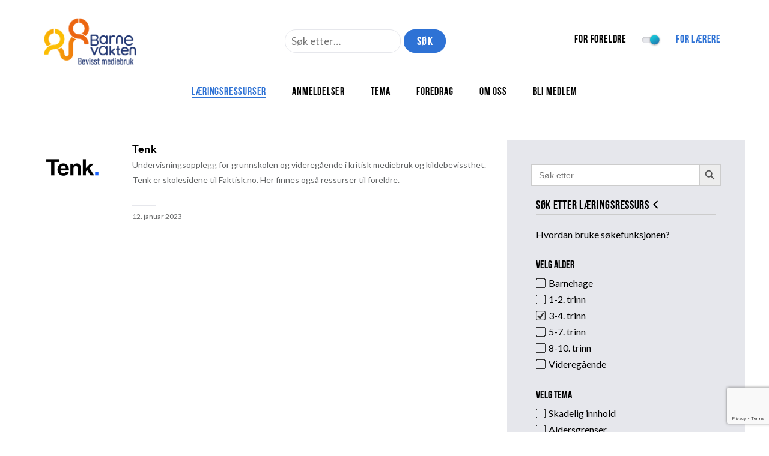

--- FILE ---
content_type: text/html; charset=UTF-8
request_url: https://www.barnevakten.no/skole/laerings-ressurser/?topic%5B0%5D=foreldrerollen&topic%5B1%5D=aldersgrenser&topic%5B2%5D=nettmobbing&topic%5B3%5D=nyheter&topic%5B4%5D=sosial-pa-nett&topic%5B5%5D=personvern&type_of_resource=for-foreldre&topic=kildekritikk&alder=3-4-trinn
body_size: 15259
content:
<!DOCTYPE html>
<html lang="nb-NO">
	<head>
		<meta charset="UTF-8">
		<meta http-equiv="X-UA-Compatible" content="IE=Edge"/>
		<meta name="viewport" content="initial-scale=1.0, maximum-scale=1.0, user-scalable=yes" />
		<meta name='robots' content='index, follow, max-image-preview:large, max-snippet:-1, max-video-preview:-1' />

<!-- Google Tag Manager for WordPress by gtm4wp.com -->
<script data-cfasync="false" data-pagespeed-no-defer>
	var gtm4wp_datalayer_name = "dataLayer";
	var dataLayer = dataLayer || [];
</script>
<!-- End Google Tag Manager for WordPress by gtm4wp.com -->
	<title>Læringsressurser | Barnevakten</title>
	<link rel="canonical" href="https://www.barnevakten.no/laerings-ressurser/" />
	<meta property="og:locale" content="nb_NO" />
	<meta property="og:type" content="article" />
	<meta property="og:title" content="Læringsressurser | Barnevakten" />
	<meta property="og:url" content="https://www.barnevakten.no/laerings-ressurser/" />
	<meta property="og:site_name" content="Barnevakten" />
	<meta property="article:publisher" content="https://www.facebook.com/barnevakten.no/" />
	<meta property="article:modified_time" content="2022-06-22T12:00:33+00:00" />
	<meta name="twitter:card" content="summary_large_image" />
	<meta name="twitter:site" content="@barnevakten" />
	<script type="application/ld+json" class="yoast-schema-graph">{"@context":"https://schema.org","@graph":[{"@type":"WebPage","@id":"https://www.barnevakten.no/laerings-ressurser/","url":"https://www.barnevakten.no/laerings-ressurser/","name":"Læringsressurser | Barnevakten","isPartOf":{"@id":"https://www.barnevakten.no/#website"},"datePublished":"2019-10-01T11:55:24+00:00","dateModified":"2022-06-22T12:00:33+00:00","breadcrumb":{"@id":"https://www.barnevakten.no/laerings-ressurser/#breadcrumb"},"inLanguage":"nb-NO","potentialAction":[{"@type":"ReadAction","target":["https://www.barnevakten.no/laerings-ressurser/"]}]},{"@type":"BreadcrumbList","@id":"https://www.barnevakten.no/laerings-ressurser/#breadcrumb","itemListElement":[{"@type":"ListItem","position":1,"name":"Hjem","item":"https://www.barnevakten.no/"},{"@type":"ListItem","position":2,"name":"Læringsressurser"}]},{"@type":"WebSite","@id":"https://www.barnevakten.no/#website","url":"https://www.barnevakten.no/","name":"Barnevakten","description":"Gi en gave","publisher":{"@id":"https://www.barnevakten.no/#organization"},"potentialAction":[{"@type":"SearchAction","target":{"@type":"EntryPoint","urlTemplate":"https://www.barnevakten.no/?s={search_term_string}"},"query-input":{"@type":"PropertyValueSpecification","valueRequired":true,"valueName":"search_term_string"}}],"inLanguage":"nb-NO"},{"@type":"Organization","@id":"https://www.barnevakten.no/#organization","name":"Barnevakten","url":"https://www.barnevakten.no/","logo":{"@type":"ImageObject","inLanguage":"nb-NO","@id":"https://www.barnevakten.no/#/schema/logo/image/","url":"https://www.barnevakten.no/wp-content/uploads/2016/12/barnevakten-logo.png","contentUrl":"https://www.barnevakten.no/wp-content/uploads/2016/12/barnevakten-logo.png","width":336,"height":142,"caption":"Barnevakten"},"image":{"@id":"https://www.barnevakten.no/#/schema/logo/image/"},"sameAs":["https://www.facebook.com/barnevakten.no/","https://x.com/barnevakten"]}]}</script>


<link rel='dns-prefetch' href='//policy.app.cookieinformation.com' />
<link rel='dns-prefetch' href='//translate.google.com' />
<link rel='dns-prefetch' href='//use.typekit.net' />
<script type="text/javascript">
/* <![CDATA[ */
window._wpemojiSettings = {"baseUrl":"https:\/\/s.w.org\/images\/core\/emoji\/15.0.3\/72x72\/","ext":".png","svgUrl":"https:\/\/s.w.org\/images\/core\/emoji\/15.0.3\/svg\/","svgExt":".svg","source":{"concatemoji":"https:\/\/www.barnevakten.no\/wp-includes\/js\/wp-emoji-release.min.js?ver=42"}};
/*! This file is auto-generated */
!function(i,n){var o,s,e;function c(e){try{var t={supportTests:e,timestamp:(new Date).valueOf()};sessionStorage.setItem(o,JSON.stringify(t))}catch(e){}}function p(e,t,n){e.clearRect(0,0,e.canvas.width,e.canvas.height),e.fillText(t,0,0);var t=new Uint32Array(e.getImageData(0,0,e.canvas.width,e.canvas.height).data),r=(e.clearRect(0,0,e.canvas.width,e.canvas.height),e.fillText(n,0,0),new Uint32Array(e.getImageData(0,0,e.canvas.width,e.canvas.height).data));return t.every(function(e,t){return e===r[t]})}function u(e,t,n){switch(t){case"flag":return n(e,"\ud83c\udff3\ufe0f\u200d\u26a7\ufe0f","\ud83c\udff3\ufe0f\u200b\u26a7\ufe0f")?!1:!n(e,"\ud83c\uddfa\ud83c\uddf3","\ud83c\uddfa\u200b\ud83c\uddf3")&&!n(e,"\ud83c\udff4\udb40\udc67\udb40\udc62\udb40\udc65\udb40\udc6e\udb40\udc67\udb40\udc7f","\ud83c\udff4\u200b\udb40\udc67\u200b\udb40\udc62\u200b\udb40\udc65\u200b\udb40\udc6e\u200b\udb40\udc67\u200b\udb40\udc7f");case"emoji":return!n(e,"\ud83d\udc26\u200d\u2b1b","\ud83d\udc26\u200b\u2b1b")}return!1}function f(e,t,n){var r="undefined"!=typeof WorkerGlobalScope&&self instanceof WorkerGlobalScope?new OffscreenCanvas(300,150):i.createElement("canvas"),a=r.getContext("2d",{willReadFrequently:!0}),o=(a.textBaseline="top",a.font="600 32px Arial",{});return e.forEach(function(e){o[e]=t(a,e,n)}),o}function t(e){var t=i.createElement("script");t.src=e,t.defer=!0,i.head.appendChild(t)}"undefined"!=typeof Promise&&(o="wpEmojiSettingsSupports",s=["flag","emoji"],n.supports={everything:!0,everythingExceptFlag:!0},e=new Promise(function(e){i.addEventListener("DOMContentLoaded",e,{once:!0})}),new Promise(function(t){var n=function(){try{var e=JSON.parse(sessionStorage.getItem(o));if("object"==typeof e&&"number"==typeof e.timestamp&&(new Date).valueOf()<e.timestamp+604800&&"object"==typeof e.supportTests)return e.supportTests}catch(e){}return null}();if(!n){if("undefined"!=typeof Worker&&"undefined"!=typeof OffscreenCanvas&&"undefined"!=typeof URL&&URL.createObjectURL&&"undefined"!=typeof Blob)try{var e="postMessage("+f.toString()+"("+[JSON.stringify(s),u.toString(),p.toString()].join(",")+"));",r=new Blob([e],{type:"text/javascript"}),a=new Worker(URL.createObjectURL(r),{name:"wpTestEmojiSupports"});return void(a.onmessage=function(e){c(n=e.data),a.terminate(),t(n)})}catch(e){}c(n=f(s,u,p))}t(n)}).then(function(e){for(var t in e)n.supports[t]=e[t],n.supports.everything=n.supports.everything&&n.supports[t],"flag"!==t&&(n.supports.everythingExceptFlag=n.supports.everythingExceptFlag&&n.supports[t]);n.supports.everythingExceptFlag=n.supports.everythingExceptFlag&&!n.supports.flag,n.DOMReady=!1,n.readyCallback=function(){n.DOMReady=!0}}).then(function(){return e}).then(function(){var e;n.supports.everything||(n.readyCallback(),(e=n.source||{}).concatemoji?t(e.concatemoji):e.wpemoji&&e.twemoji&&(t(e.twemoji),t(e.wpemoji)))}))}((window,document),window._wpemojiSettings);
/* ]]> */
</script>
<style id='wp-emoji-styles-inline-css' type='text/css'>

	img.wp-smiley, img.emoji {
		display: inline !important;
		border: none !important;
		box-shadow: none !important;
		height: 1em !important;
		width: 1em !important;
		margin: 0 0.07em !important;
		vertical-align: -0.1em !important;
		background: none !important;
		padding: 0 !important;
	}
</style>
<link rel='stylesheet' id='wp-block-library-css' href='https://www.barnevakten.no/wp-includes/css/dist/block-library/style.min.css?ver=6.6.4' type='text/css' media='all' />
<style id='classic-theme-styles-inline-css' type='text/css'>
/*! This file is auto-generated */
.wp-block-button__link{color:#fff;background-color:#32373c;border-radius:9999px;box-shadow:none;text-decoration:none;padding:calc(.667em + 2px) calc(1.333em + 2px);font-size:1.125em}.wp-block-file__button{background:#32373c;color:#fff;text-decoration:none}
</style>
<style id='global-styles-inline-css' type='text/css'>
:root{--wp--preset--aspect-ratio--square: 1;--wp--preset--aspect-ratio--4-3: 4/3;--wp--preset--aspect-ratio--3-4: 3/4;--wp--preset--aspect-ratio--3-2: 3/2;--wp--preset--aspect-ratio--2-3: 2/3;--wp--preset--aspect-ratio--16-9: 16/9;--wp--preset--aspect-ratio--9-16: 9/16;--wp--preset--color--black: #000000;--wp--preset--color--cyan-bluish-gray: #abb8c3;--wp--preset--color--white: #ffffff;--wp--preset--color--pale-pink: #f78da7;--wp--preset--color--vivid-red: #cf2e2e;--wp--preset--color--luminous-vivid-orange: #ff6900;--wp--preset--color--luminous-vivid-amber: #fcb900;--wp--preset--color--light-green-cyan: #7bdcb5;--wp--preset--color--vivid-green-cyan: #00d084;--wp--preset--color--pale-cyan-blue: #8ed1fc;--wp--preset--color--vivid-cyan-blue: #0693e3;--wp--preset--color--vivid-purple: #9b51e0;--wp--preset--gradient--vivid-cyan-blue-to-vivid-purple: linear-gradient(135deg,rgba(6,147,227,1) 0%,rgb(155,81,224) 100%);--wp--preset--gradient--light-green-cyan-to-vivid-green-cyan: linear-gradient(135deg,rgb(122,220,180) 0%,rgb(0,208,130) 100%);--wp--preset--gradient--luminous-vivid-amber-to-luminous-vivid-orange: linear-gradient(135deg,rgba(252,185,0,1) 0%,rgba(255,105,0,1) 100%);--wp--preset--gradient--luminous-vivid-orange-to-vivid-red: linear-gradient(135deg,rgba(255,105,0,1) 0%,rgb(207,46,46) 100%);--wp--preset--gradient--very-light-gray-to-cyan-bluish-gray: linear-gradient(135deg,rgb(238,238,238) 0%,rgb(169,184,195) 100%);--wp--preset--gradient--cool-to-warm-spectrum: linear-gradient(135deg,rgb(74,234,220) 0%,rgb(151,120,209) 20%,rgb(207,42,186) 40%,rgb(238,44,130) 60%,rgb(251,105,98) 80%,rgb(254,248,76) 100%);--wp--preset--gradient--blush-light-purple: linear-gradient(135deg,rgb(255,206,236) 0%,rgb(152,150,240) 100%);--wp--preset--gradient--blush-bordeaux: linear-gradient(135deg,rgb(254,205,165) 0%,rgb(254,45,45) 50%,rgb(107,0,62) 100%);--wp--preset--gradient--luminous-dusk: linear-gradient(135deg,rgb(255,203,112) 0%,rgb(199,81,192) 50%,rgb(65,88,208) 100%);--wp--preset--gradient--pale-ocean: linear-gradient(135deg,rgb(255,245,203) 0%,rgb(182,227,212) 50%,rgb(51,167,181) 100%);--wp--preset--gradient--electric-grass: linear-gradient(135deg,rgb(202,248,128) 0%,rgb(113,206,126) 100%);--wp--preset--gradient--midnight: linear-gradient(135deg,rgb(2,3,129) 0%,rgb(40,116,252) 100%);--wp--preset--font-size--small: 13px;--wp--preset--font-size--medium: 20px;--wp--preset--font-size--large: 36px;--wp--preset--font-size--x-large: 42px;--wp--preset--spacing--20: 0.44rem;--wp--preset--spacing--30: 0.67rem;--wp--preset--spacing--40: 1rem;--wp--preset--spacing--50: 1.5rem;--wp--preset--spacing--60: 2.25rem;--wp--preset--spacing--70: 3.38rem;--wp--preset--spacing--80: 5.06rem;--wp--preset--shadow--natural: 6px 6px 9px rgba(0, 0, 0, 0.2);--wp--preset--shadow--deep: 12px 12px 50px rgba(0, 0, 0, 0.4);--wp--preset--shadow--sharp: 6px 6px 0px rgba(0, 0, 0, 0.2);--wp--preset--shadow--outlined: 6px 6px 0px -3px rgba(255, 255, 255, 1), 6px 6px rgba(0, 0, 0, 1);--wp--preset--shadow--crisp: 6px 6px 0px rgba(0, 0, 0, 1);}:where(.is-layout-flex){gap: 0.5em;}:where(.is-layout-grid){gap: 0.5em;}body .is-layout-flex{display: flex;}.is-layout-flex{flex-wrap: wrap;align-items: center;}.is-layout-flex > :is(*, div){margin: 0;}body .is-layout-grid{display: grid;}.is-layout-grid > :is(*, div){margin: 0;}:where(.wp-block-columns.is-layout-flex){gap: 2em;}:where(.wp-block-columns.is-layout-grid){gap: 2em;}:where(.wp-block-post-template.is-layout-flex){gap: 1.25em;}:where(.wp-block-post-template.is-layout-grid){gap: 1.25em;}.has-black-color{color: var(--wp--preset--color--black) !important;}.has-cyan-bluish-gray-color{color: var(--wp--preset--color--cyan-bluish-gray) !important;}.has-white-color{color: var(--wp--preset--color--white) !important;}.has-pale-pink-color{color: var(--wp--preset--color--pale-pink) !important;}.has-vivid-red-color{color: var(--wp--preset--color--vivid-red) !important;}.has-luminous-vivid-orange-color{color: var(--wp--preset--color--luminous-vivid-orange) !important;}.has-luminous-vivid-amber-color{color: var(--wp--preset--color--luminous-vivid-amber) !important;}.has-light-green-cyan-color{color: var(--wp--preset--color--light-green-cyan) !important;}.has-vivid-green-cyan-color{color: var(--wp--preset--color--vivid-green-cyan) !important;}.has-pale-cyan-blue-color{color: var(--wp--preset--color--pale-cyan-blue) !important;}.has-vivid-cyan-blue-color{color: var(--wp--preset--color--vivid-cyan-blue) !important;}.has-vivid-purple-color{color: var(--wp--preset--color--vivid-purple) !important;}.has-black-background-color{background-color: var(--wp--preset--color--black) !important;}.has-cyan-bluish-gray-background-color{background-color: var(--wp--preset--color--cyan-bluish-gray) !important;}.has-white-background-color{background-color: var(--wp--preset--color--white) !important;}.has-pale-pink-background-color{background-color: var(--wp--preset--color--pale-pink) !important;}.has-vivid-red-background-color{background-color: var(--wp--preset--color--vivid-red) !important;}.has-luminous-vivid-orange-background-color{background-color: var(--wp--preset--color--luminous-vivid-orange) !important;}.has-luminous-vivid-amber-background-color{background-color: var(--wp--preset--color--luminous-vivid-amber) !important;}.has-light-green-cyan-background-color{background-color: var(--wp--preset--color--light-green-cyan) !important;}.has-vivid-green-cyan-background-color{background-color: var(--wp--preset--color--vivid-green-cyan) !important;}.has-pale-cyan-blue-background-color{background-color: var(--wp--preset--color--pale-cyan-blue) !important;}.has-vivid-cyan-blue-background-color{background-color: var(--wp--preset--color--vivid-cyan-blue) !important;}.has-vivid-purple-background-color{background-color: var(--wp--preset--color--vivid-purple) !important;}.has-black-border-color{border-color: var(--wp--preset--color--black) !important;}.has-cyan-bluish-gray-border-color{border-color: var(--wp--preset--color--cyan-bluish-gray) !important;}.has-white-border-color{border-color: var(--wp--preset--color--white) !important;}.has-pale-pink-border-color{border-color: var(--wp--preset--color--pale-pink) !important;}.has-vivid-red-border-color{border-color: var(--wp--preset--color--vivid-red) !important;}.has-luminous-vivid-orange-border-color{border-color: var(--wp--preset--color--luminous-vivid-orange) !important;}.has-luminous-vivid-amber-border-color{border-color: var(--wp--preset--color--luminous-vivid-amber) !important;}.has-light-green-cyan-border-color{border-color: var(--wp--preset--color--light-green-cyan) !important;}.has-vivid-green-cyan-border-color{border-color: var(--wp--preset--color--vivid-green-cyan) !important;}.has-pale-cyan-blue-border-color{border-color: var(--wp--preset--color--pale-cyan-blue) !important;}.has-vivid-cyan-blue-border-color{border-color: var(--wp--preset--color--vivid-cyan-blue) !important;}.has-vivid-purple-border-color{border-color: var(--wp--preset--color--vivid-purple) !important;}.has-vivid-cyan-blue-to-vivid-purple-gradient-background{background: var(--wp--preset--gradient--vivid-cyan-blue-to-vivid-purple) !important;}.has-light-green-cyan-to-vivid-green-cyan-gradient-background{background: var(--wp--preset--gradient--light-green-cyan-to-vivid-green-cyan) !important;}.has-luminous-vivid-amber-to-luminous-vivid-orange-gradient-background{background: var(--wp--preset--gradient--luminous-vivid-amber-to-luminous-vivid-orange) !important;}.has-luminous-vivid-orange-to-vivid-red-gradient-background{background: var(--wp--preset--gradient--luminous-vivid-orange-to-vivid-red) !important;}.has-very-light-gray-to-cyan-bluish-gray-gradient-background{background: var(--wp--preset--gradient--very-light-gray-to-cyan-bluish-gray) !important;}.has-cool-to-warm-spectrum-gradient-background{background: var(--wp--preset--gradient--cool-to-warm-spectrum) !important;}.has-blush-light-purple-gradient-background{background: var(--wp--preset--gradient--blush-light-purple) !important;}.has-blush-bordeaux-gradient-background{background: var(--wp--preset--gradient--blush-bordeaux) !important;}.has-luminous-dusk-gradient-background{background: var(--wp--preset--gradient--luminous-dusk) !important;}.has-pale-ocean-gradient-background{background: var(--wp--preset--gradient--pale-ocean) !important;}.has-electric-grass-gradient-background{background: var(--wp--preset--gradient--electric-grass) !important;}.has-midnight-gradient-background{background: var(--wp--preset--gradient--midnight) !important;}.has-small-font-size{font-size: var(--wp--preset--font-size--small) !important;}.has-medium-font-size{font-size: var(--wp--preset--font-size--medium) !important;}.has-large-font-size{font-size: var(--wp--preset--font-size--large) !important;}.has-x-large-font-size{font-size: var(--wp--preset--font-size--x-large) !important;}
:where(.wp-block-post-template.is-layout-flex){gap: 1.25em;}:where(.wp-block-post-template.is-layout-grid){gap: 1.25em;}
:where(.wp-block-columns.is-layout-flex){gap: 2em;}:where(.wp-block-columns.is-layout-grid){gap: 2em;}
:root :where(.wp-block-pullquote){font-size: 1.5em;line-height: 1.6;}
</style>
<link rel='stylesheet' id='contact-form-7-css' href='https://www.barnevakten.no/wp-content/plugins/contact-form-7/includes/css/styles.css?ver=5.9.8' type='text/css' media='all' />
<link rel='stylesheet' id='google-language-translator-css' href='https://www.barnevakten.no/wp-content/plugins/google-language-translator/css/style.css?ver=6.0.20' type='text/css' media='' />
<link rel='stylesheet' id='font_awesome-css' href='https://www.barnevakten.no/wp-content/plugins/maksimer-content-builder/assets/font-awesome/css/font-awesome.min.css?ver=4.7.0' type='text/css' media='all' />
<link rel='stylesheet' id='mcb_maksimer-content-builder-css' href='https://www.barnevakten.no/wp-content/plugins/maksimer-content-builder/assets/css/maksimer-content-builder.css?ver=6.6.4' type='text/css' media='all' />
<link rel='stylesheet' id='related-posts-by-taxonomy-css' href='https://www.barnevakten.no/wp-content/plugins/related-posts-by-taxonomy/includes/assets/css/styles.css?ver=6.6.4' type='text/css' media='all' />
<link rel='stylesheet' id='widgetopts-styles-css' href='https://www.barnevakten.no/wp-content/plugins/widget-options/assets/css/widget-options.css?ver=4.1.1' type='text/css' media='all' />
<link rel='stylesheet' id='wp-pagenavi-css' href='https://www.barnevakten.no/wp-content/plugins/wp-pagenavi/pagenavi-css.css?ver=2.70' type='text/css' media='all' />
<link rel='stylesheet' id='ivory-search-styles-css' href='https://www.barnevakten.no/wp-content/plugins/add-search-to-menu/public/css/ivory-search.min.css?ver=5.5.9' type='text/css' media='all' />
<link rel='stylesheet' id='barnevaktencornerstone-front-end-style-css' href='https://www.barnevakten.no/wp-content/plugins/barnevakten-cornerstone/build/css/front-end-style.css?ver=695bd4346dd083969701' type='text/css' media='all' />
<link rel='stylesheet' id='style-css' href='https://www.barnevakten.no/wp-content/themes/maksimer/style.css?ver=1766492131' type='text/css' media='all' />
<link rel='stylesheet' id='dashicons-css' href='https://www.barnevakten.no/wp-includes/css/dashicons.min.css?ver=6.6.4' type='text/css' media='all' />
<script type="text/javascript" id="CookieConsent-js-before">
/* <![CDATA[ */
window.dataLayer = window.dataLayer || []; function gtag() { dataLayer.push(arguments); } gtag("consent", "default", { ad_storage: "denied", ad_user_data: "denied", ad_personalization: "denied", analytics_storage: "denied", functionality_storage: "denied", personalization_storage: "denied", security_storage: "denied", wait_for_update: 15000, }); gtag("set", "ads_data_redaction", true);
/* ]]> */
</script>
<script type="text/javascript" src="https://policy.app.cookieinformation.com/uc.js" id="CookieConsent" data-culture="nb" data-gcm-version="2.0"></script>
<script type="text/javascript" src="https://www.barnevakten.no/wp-includes/js/jquery/jquery.min.js?ver=3.7.1" id="jquery-core-js"></script>
<script type="text/javascript" src="https://www.barnevakten.no/wp-includes/js/jquery/jquery-migrate.min.js?ver=3.4.1" id="jquery-migrate-js"></script>
<script type="text/javascript" id="wpgmza_data-js-extra">
/* <![CDATA[ */
var wpgmza_google_api_status = {"message":"Engine is not google-maps","code":"ENGINE_NOT_GOOGLE_MAPS"};
/* ]]> */
</script>
<script type="text/javascript" src="https://www.barnevakten.no/wp-content/plugins/wp-google-maps/wpgmza_data.js?ver=42" id="wpgmza_data-js"></script>
<script type="text/javascript" src="https://use.typekit.net/ypm3jhp.js?ver=42" id="typekit-js"></script>
<script type="text/javascript" src="https://www.barnevakten.no/wp-content/themes/maksimer/assets/js/min/maksimer.min.js?ver=1734692694" id="maksimer-js"></script>
<link rel="https://api.w.org/" href="https://www.barnevakten.no/wp-json/" /><link rel="alternate" title="JSON" type="application/json" href="https://www.barnevakten.no/wp-json/wp/v2/pages/15870" /><link rel="EditURI" type="application/rsd+xml" title="RSD" href="https://www.barnevakten.no/xmlrpc.php?rsd" />
<link rel='shortlink' href='https://www.barnevakten.no/?p=15870' />
<link rel="alternate" title="oEmbed (JSON)" type="application/json+oembed" href="https://www.barnevakten.no/wp-json/oembed/1.0/embed?url=https%3A%2F%2Fwww.barnevakten.no%2Fskole%2Flaerings-ressurser%2F" />
<link rel="alternate" title="oEmbed (XML)" type="text/xml+oembed" href="https://www.barnevakten.no/wp-json/oembed/1.0/embed?url=https%3A%2F%2Fwww.barnevakten.no%2Fskole%2Flaerings-ressurser%2F&#038;format=xml" />
<style>#google_language_translator{width:auto!important;}div.skiptranslate.goog-te-gadget{display:inline!important;}.goog-tooltip{display: none!important;}.goog-tooltip:hover{display: none!important;}.goog-text-highlight{background-color:transparent!important;border:none!important;box-shadow:none!important;}#google_language_translator select.goog-te-combo{color:#32373c;}#google_language_translator{color:transparent;}body{top:0px!important;}#goog-gt-{display:none!important;}font font{background-color:transparent!important;box-shadow:none!important;position:initial!important;}#glt-translate-trigger{left:20px;right:auto;}#glt-translate-trigger > span{color:#ffffff;}#glt-translate-trigger{background:#f89406;}.goog-te-gadget .goog-te-combo{width:100%;}</style>
<!-- Google Tag Manager for WordPress by gtm4wp.com -->
<!-- GTM Container placement set to footer -->
<script data-cfasync="false" data-pagespeed-no-defer>
	var dataLayer_content = {"pagePostType":"page","pagePostType2":"single-page","pagePostAuthor":"maksimer"};
	dataLayer.push( dataLayer_content );
</script>
<script data-cfasync="false" data-pagespeed-no-defer>
(function(w,d,s,l,i){w[l]=w[l]||[];w[l].push({'gtm.start':
new Date().getTime(),event:'gtm.js'});var f=d.getElementsByTagName(s)[0],
j=d.createElement(s),dl=l!='dataLayer'?'&l='+l:'';j.async=true;j.src=
'//www.googletagmanager.com/gtm.js?id='+i+dl;f.parentNode.insertBefore(j,f);
})(window,document,'script','dataLayer','GTM-PJ5GNGC');
</script>
<!-- End Google Tag Manager for WordPress by gtm4wp.com --><script>try{Typekit.load({ async: false });}catch(e){}</script>		<style type="text/css">
			/* Move Google translate box above article section on screens 920px and bellow */
			@media screen and (max-width:920px){
				.post-translate-section .columns .col:first-child{
					order: 2;
				}
				.post-translate-section .columns .col:last-child{
					order: 1;
				}
			}
		</style>
				<script src="https://www.google.com/recaptcha/api.js?render=6LeLZAEVAAAAADg_4Oidsrepczr25uSZBlOrc1bs"></script>
			<script>
				grecaptcha.ready(function() {
					grecaptcha.execute('6LeLZAEVAAAAADg_4Oidsrepczr25uSZBlOrc1bs', {action: 'sendOtp'}).then(function(token) {
						if( token ){
							const recaptchaToken = document.querySelector('#recaptchaToken');

							if(recaptchaToken){
								recaptchaToken.value = token;
							}
						}
					});
				});
			</script>
			<link rel="icon" href="https://www.barnevakten.no/wp-content/uploads/2023/05/Barnevakten-_logo_RGB_symbol_favicon.png" sizes="32x32" />
<link rel="icon" href="https://www.barnevakten.no/wp-content/uploads/2023/05/Barnevakten-_logo_RGB_symbol_favicon.png" sizes="192x192" />
<link rel="apple-touch-icon" href="https://www.barnevakten.no/wp-content/uploads/2023/05/Barnevakten-_logo_RGB_symbol_favicon.png" />
<meta name="msapplication-TileImage" content="https://www.barnevakten.no/wp-content/uploads/2023/05/Barnevakten-_logo_RGB_symbol_favicon.png" />
<style id="sccss">.module.module-wysiwyg-form .wpcf7-form {
    background: #e6e7ec;
    padding: 40px;
}

/* .page-id-84981 #main-content  {
		background:#003399;
}

.page-id-84981 #main-content .col.w2,
.page-id-84981 #main-content .innholdsbygger-seksjon {
		color: white;
} */

.page-id-84981 #main-content .col.w2 a,
.page-id-84981 #main-content a {
		color: #003399;
}

.page-id-84981 #main-content .col.w2 input[type="submit"],
.page-id-84981 #main-content input[type="submit"] {
		background-color: #003399;
		border: none;
}

.page-id-84981 .hero-button-wrapper a {
		background-color: #003399;
		color: white !important;
		border: none;
}

#specific-columns-4 h3 {
		margin-top: 0;
}

.module.module-wysiwyg-form .wpcf7-form {
    background: #e6e7ec;
    padding: 40px;
}


.type-laeringsressurser img {
		    float: left;
    width: 160px;
    margin-bottom: 0;
    margin-right: 20px;
		max-height: 90px;
		object-fit: fill;
}

.search-results article img{
		    float: left;
    width: 150px;
    margin-bottom: 0;
    margin-right: 20px;
		max-height: 150px;
		object-fit: fill;
		margin-bottom: 15px;
}

.is-search-form  {
		margin-bottom: 15px;
}

.search.search-results article {
		clear: both;
}

.filter-block ul {
		background-color: transparent !important;
}

#filter-wrap {
		    width: 33%;
    padding: 40px;
    float: right;
}

.page-id-15884 #filter-wrap {
		width: 100%;
		float: unset;
		padding: 20px 0 20px 0;
}</style>			<style type="text/css">
					</style>
			</head>
	<body class="page-template page-template-laeringsressurser page-template-laeringsressurser-php page page-id-15870 wp-custom-logo maksimer skole">
		<a class="skip-link screen-reader-text" href="#main-menu-wrapper">Hopp til navigasjon</a>
		<a class="skip-link screen-reader-text" href="#main-content">Hopp til innhold</a>

		<header class="header" role="banner">

			<div class="wrapper">

				<div class="header-top">

					<div class="logo" style="margin-right: unset;">
						<a href="https://www.barnevakten.no/skole" class="custom-logo-link" rel="home"><img width="466" height="186" src="https://www.barnevakten.no/wp-content/uploads/2023/05/cropped-Barnevakten-_logo_RGB_slagord-1.png" class="custom-logo" alt="Barnevakten" decoding="async" fetchpriority="high" srcset="https://www.barnevakten.no/wp-content/uploads/2023/05/cropped-Barnevakten-_logo_RGB_slagord-1.png 466w, https://www.barnevakten.no/wp-content/uploads/2023/05/cropped-Barnevakten-_logo_RGB_slagord-1-300x120.png 300w, https://www.barnevakten.no/wp-content/uploads/2023/05/cropped-Barnevakten-_logo_RGB_slagord-1-281x112.png 281w" sizes="(max-width: 466px) 100vw, 466px" /></a>					</div> 
					<style>
						.frontpage-excerpt {
						  color: #626465;
						  font-size: 14px;
						  margin-top: 7px;
						  margin-bottom: 20px;
						}
						.searchform-wrapper-in-center .search-form {display: flex;}
						.searchform-wrapper-in-center .search-button {max-width: 70px; text-align: center; font-size: 20px; line-height: 17px; margin-left: 5px;}
					</style>
					<div class="searchform-wrapper-in-center">
						<form role="search" method="get" class="search-form" action="https://www.barnevakten.no/">
	<label>
		<span class="hidden">Søk etter…</span>
		<input type="search" class="search-field" placeholder="Søk etter…" value="" name="s" id="s" title="Søk etter…" />
	</label>
	<input type="submit" class="search-button button" value="Søk" />
</form>
					</div>

					<div class="header-top-menu">
						
						<div class="header-top-menu">
							<ul id="menu-header-top-menu" class="menu">
								<li class="menu-item menu-item-type-custom menu-item-object-custom menu-item-home "><a href="https://www.barnevakten.no/">For foreldre</a></li>

								
									<a href="https://www.barnevakten.no/"><li><img src="https://www.barnevakten.no/wp-content/themes/maksimer/assets/images/switch-teatchers.svg" width="" height="" alt="" /></li></a>

								
								<li class="menu-item menu-item-type-custom menu-item-object-custom active-header-btn"><a href="https://www.barnevakten.no/skole">For lærere</a></li>
							</ul>
						</div>
					</div>

					<div class="menu-icon">
						<svg width="30" height="20" viewBox="0 0 30 20" version="1.1" xmlns="http://www.w3.org/2000/svg" xmlns:xlink="http://www.w3.org/1999/xlink">
							<title>Åpne meny</title>
							<g class="hamburger">
								<g class="hamburger-inside" stroke="#333" fill="#333">
									<rect class="hamburger-bottom" x="0" y="1" rx="0" ry="0" width="30" height="1" stroke="#333"></rect>
									<rect class="hamburger-middle" x="0" y="9" rx="0" ry="0" width="30" height="1" stroke="#333"></rect>
									<rect class="hamburger-top" x="0" y="17" rx="0" ry="0" width="30" height="1" stroke="#333"></rect>
								</g>
							</g>
						</svg>
					</div>

				</div> 
				<div class="header-bottom">
					<div class="searchform-wrapper" style="margin-bottom: unset;"></div>
					<nav class="main-menu" id="main-menu-wrapper" role="navigation">
						<ul id="menu-for-teachers" class="menu"><li id="menu-item-16591" class="menu-item menu-item-type-post_type menu-item-object-page current-menu-item page_item page-item-15870 current_page_item menu-item-16591"><a href="https://www.barnevakten.no/skole/laerings-ressurser/" aria-current="page">Læringsressurser</a></li>
<li id="menu-item-16592" class="menu-item menu-item-type-post_type menu-item-object-page menu-item-16592"><a href="https://www.barnevakten.no/skole/anmeldelser/">Anmeldelser</a></li>
<li id="menu-item-17666" class="menu-item menu-item-type-post_type menu-item-object-page_for_schools menu-item-17666"><a href="https://www.barnevakten.no/skole/skolesider/tema/">Tema</a></li>
<li id="menu-item-17667" class="menu-item menu-item-type-post_type menu-item-object-page_for_schools menu-item-17667"><a href="https://www.barnevakten.no/skole/skolesider/foredrag/foredragstilbud/">Foredrag</a></li>
<li id="menu-item-17668" class="menu-item menu-item-type-post_type menu-item-object-page_for_schools menu-item-17668"><a href="https://www.barnevakten.no/skole/skolesider/om-oss/">Om oss</a></li>
<li id="menu-item-59401" class="menu-item menu-item-type-custom menu-item-object-custom menu-item-59401"><a href="https://www.barnevakten.no/medlemskap-2/?utm_source=medlem&#038;utm_medium=footer&#038;utm_campaign=l%C3%A6rer">Bli medlem</a></li>
</ul>					</nav>
				</div> 
			</div> 
			<link href="https://fonts.googleapis.com/css?family=Lato:100,300,400&display=swap" rel="stylesheet">

		</header>

	<main role="main" id="main-content" class="main-content-wrap">
		
		<div class="wrapper archive-wrapper">

					<div id="filter-wrap">
			<form  class="is-search-form is-form-style is-form-style-3 is-form-id-87031 " action="https://www.barnevakten.no/" method="get" role="search" ><label for="is-search-input-87031"><span class="is-screen-reader-text">Search for:</span><input  type="search" id="is-search-input-87031" name="s" value="" class="is-search-input" placeholder="Søk etter..." autocomplete=off /></label><button type="submit" class="is-search-submit"><span class="is-screen-reader-text">Search Button</span><span class="is-search-icon"><svg focusable="false" aria-label="Search" xmlns="http://www.w3.org/2000/svg" viewBox="0 0 24 24" width="24px"><path d="M15.5 14h-.79l-.28-.27C15.41 12.59 16 11.11 16 9.5 16 5.91 13.09 3 9.5 3S3 5.91 3 9.5 5.91 16 9.5 16c1.61 0 3.09-.59 4.23-1.57l.27.28v.79l5 4.99L20.49 19l-4.99-5zm-6 0C7.01 14 5 11.99 5 9.5S7.01 5 9.5 5 14 7.01 14 9.5 11.99 14 9.5 14z"></path></svg></span></button><input type="hidden" name="id" value="87031" /><input type="hidden" name="post_type" value="laeringsressurser" /></form>
			<div id="filter-title">
				<h3 class="active">

				Søk etter læringsressurs
				</h3>
			</div>

			<div class="center-blocks">
							<div class="sokefunksjonen">
					<a href="https://www.barnevakten.no/skolesider/hvordan-bruke-sokefunksjonen/" style="color:#000">Hvordan bruke søkefunksjonen?</a>
				</div>

				<br />
			<div class="filter-block"><div class="block-title"><span>Velg alder</span></div><ul><li class="term-barnehage"><a href="https://www.barnevakten.no/skole/laerings-ressurser?topic%5B0%5D=foreldrerollen&topic%5B1%5D=aldersgrenser&topic%5B2%5D=nettmobbing&topic%5B3%5D=nyheter&topic%5B4%5D=sosial-pa-nett&topic%5B5%5D=personvern&type_of_resource=for-foreldre&topic=kildekritikk&alder=barnehage"><span class="blank-checkbox"></span></a><span>Barnehage</span></li><li class="term-1-2-trinn"><a href="https://www.barnevakten.no/skole/laerings-ressurser?topic%5B0%5D=foreldrerollen&topic%5B1%5D=aldersgrenser&topic%5B2%5D=nettmobbing&topic%5B3%5D=nyheter&topic%5B4%5D=sosial-pa-nett&topic%5B5%5D=personvern&type_of_resource=for-foreldre&topic=kildekritikk&alder=1-2-trinn"><span class="blank-checkbox"></span></a><span>1-2. trinn</span></li><li class="term-3-4-trinn term-active"><a class="reset-filter" href="https://www.barnevakten.no/skole/laerings-ressurser?topic%5B0%5D=foreldrerollen&#038;topic%5B1%5D=aldersgrenser&#038;topic%5B2%5D=nettmobbing&#038;topic%5B3%5D=nyheter&#038;topic%5B4%5D=sosial-pa-nett&#038;topic%5B5%5D=personvern&#038;type_of_resource=for-foreldre&#038;topic=kildekritikk&#038;alder=3-4-trinn"><span class="screen-reader-text">Tilbakestill filtreringen</span><a href="https://www.barnevakten.no/skole/laerings-ressurser?topic%5B0%5D=foreldrerollen&topic%5B1%5D=aldersgrenser&topic%5B2%5D=nettmobbing&topic%5B3%5D=nyheter&topic%5B4%5D=sosial-pa-nett&topic%5B5%5D=personvern&type_of_resource=for-foreldre&topic=kildekritikk"><span class="checked-checkbox"></span></a></span> </a><span>3-4. trinn</span></li><li class="term-5-7-trinn"><a href="https://www.barnevakten.no/skole/laerings-ressurser?topic%5B0%5D=foreldrerollen&topic%5B1%5D=aldersgrenser&topic%5B2%5D=nettmobbing&topic%5B3%5D=nyheter&topic%5B4%5D=sosial-pa-nett&topic%5B5%5D=personvern&type_of_resource=for-foreldre&topic=kildekritikk&alder=5-7-trinn"><span class="blank-checkbox"></span></a><span>5-7. trinn</span></li><li class="term-8-10-trinn"><a href="https://www.barnevakten.no/skole/laerings-ressurser?topic%5B0%5D=foreldrerollen&topic%5B1%5D=aldersgrenser&topic%5B2%5D=nettmobbing&topic%5B3%5D=nyheter&topic%5B4%5D=sosial-pa-nett&topic%5B5%5D=personvern&type_of_resource=for-foreldre&topic=kildekritikk&alder=8-10-trinn"><span class="blank-checkbox"></span></a><span>8-10. trinn</span></li><li class="term-videregaende"><a href="https://www.barnevakten.no/skole/laerings-ressurser?topic%5B0%5D=foreldrerollen&topic%5B1%5D=aldersgrenser&topic%5B2%5D=nettmobbing&topic%5B3%5D=nyheter&topic%5B4%5D=sosial-pa-nett&topic%5B5%5D=personvern&type_of_resource=for-foreldre&topic=kildekritikk&alder=videregaende"><span class="blank-checkbox"></span></a><span>Videregående</span></li></ul></div><div class="filter-block"><div class="block-title"><span>Velg tema</span></div><ul><li class="term-skadelig-innhold"><a href="https://www.barnevakten.no/skole/laerings-ressurser?topic%5B0%5D=foreldrerollen&topic%5B1%5D=aldersgrenser&topic%5B2%5D=nettmobbing&topic%5B3%5D=nyheter&topic%5B4%5D=sosial-pa-nett&topic%5B5%5D=personvern&type_of_resource=for-foreldre&topic=skadelig-innhold&alder=3-4-trinn"><span class="blank-checkbox"></span></a><span>Skadelig innhold</span></li><li class="term-aldersgrenser"><a href="https://www.barnevakten.no/skole/laerings-ressurser?topic%5B0%5D=foreldrerollen&topic%5B1%5D=aldersgrenser&topic%5B2%5D=nettmobbing&topic%5B3%5D=nyheter&topic%5B4%5D=sosial-pa-nett&topic%5B5%5D=personvern&type_of_resource=for-foreldre&topic=aldersgrenser&alder=3-4-trinn"><span class="blank-checkbox"></span></a><span>Aldersgrenser</span></li><li class="term-deling"><a href="https://www.barnevakten.no/skole/laerings-ressurser?topic%5B0%5D=foreldrerollen&topic%5B1%5D=aldersgrenser&topic%5B2%5D=nettmobbing&topic%5B3%5D=nyheter&topic%5B4%5D=sosial-pa-nett&topic%5B5%5D=personvern&type_of_resource=for-foreldre&topic=deling&alder=3-4-trinn"><span class="blank-checkbox"></span></a><span>Deling</span></li><li class="term-foreldrerollen"><a href="https://www.barnevakten.no/skole/laerings-ressurser?topic%5B0%5D=foreldrerollen&topic%5B1%5D=aldersgrenser&topic%5B2%5D=nettmobbing&topic%5B3%5D=nyheter&topic%5B4%5D=sosial-pa-nett&topic%5B5%5D=personvern&type_of_resource=for-foreldre&topic=foreldrerollen&alder=3-4-trinn"><span class="blank-checkbox"></span></a><span>Foreldrerollen</span></li><li class="term-generelt-nettvett"><a href="https://www.barnevakten.no/skole/laerings-ressurser?topic%5B0%5D=foreldrerollen&topic%5B1%5D=aldersgrenser&topic%5B2%5D=nettmobbing&topic%5B3%5D=nyheter&topic%5B4%5D=sosial-pa-nett&topic%5B5%5D=personvern&type_of_resource=for-foreldre&topic=generelt-nettvett&alder=3-4-trinn"><span class="blank-checkbox"></span></a><span>Generelt nettvett</span></li><li class="term-kildekritikk term-active"><a class="reset-filter" href="https://www.barnevakten.no/skole/laerings-ressurser?topic%5B0%5D=foreldrerollen&#038;topic%5B1%5D=aldersgrenser&#038;topic%5B2%5D=nettmobbing&#038;topic%5B3%5D=nyheter&#038;topic%5B4%5D=sosial-pa-nett&#038;topic%5B5%5D=personvern&#038;type_of_resource=for-foreldre&#038;topic=kildekritikk&#038;alder=3-4-trinn"><span class="screen-reader-text">Tilbakestill filtreringen</span><a href="https://www.barnevakten.no/skole/laerings-ressurser?topic%5B0%5D=foreldrerollen&topic%5B1%5D=aldersgrenser&topic%5B2%5D=nettmobbing&topic%5B3%5D=nyheter&topic%5B4%5D=sosial-pa-nett&topic%5B5%5D=personvern&type_of_resource=for-foreldre&alder=3-4-trinn"><span class="checked-checkbox"></span></a></span> </a><span>Kildekritikk</span></li><li class="term-nettmobbing-hatprat"><a href="https://www.barnevakten.no/skole/laerings-ressurser?topic%5B0%5D=foreldrerollen&topic%5B1%5D=aldersgrenser&topic%5B2%5D=nettmobbing&topic%5B3%5D=nyheter&topic%5B4%5D=sosial-pa-nett&topic%5B5%5D=personvern&type_of_resource=for-foreldre&topic=nettmobbing-hatprat&alder=3-4-trinn"><span class="blank-checkbox"></span></a><span>Nettmobbing og hatprat</span></li><li class="term-nettovergrep"><a href="https://www.barnevakten.no/skole/laerings-ressurser?topic%5B0%5D=foreldrerollen&topic%5B1%5D=aldersgrenser&topic%5B2%5D=nettmobbing&topic%5B3%5D=nyheter&topic%5B4%5D=sosial-pa-nett&topic%5B5%5D=personvern&type_of_resource=for-foreldre&topic=nettovergrep&alder=3-4-trinn"><span class="blank-checkbox"></span></a><span>Nettovergrep</span></li><li class="term-pengebruk"><a href="https://www.barnevakten.no/skole/laerings-ressurser?topic%5B0%5D=foreldrerollen&topic%5B1%5D=aldersgrenser&topic%5B2%5D=nettmobbing&topic%5B3%5D=nyheter&topic%5B4%5D=sosial-pa-nett&topic%5B5%5D=personvern&type_of_resource=for-foreldre&topic=pengebruk&alder=3-4-trinn"><span class="blank-checkbox"></span></a><span>Pengebruk</span></li><li class="term-personvern"><a href="https://www.barnevakten.no/skole/laerings-ressurser?topic%5B0%5D=foreldrerollen&topic%5B1%5D=aldersgrenser&topic%5B2%5D=nettmobbing&topic%5B3%5D=nyheter&topic%5B4%5D=sosial-pa-nett&topic%5B5%5D=personvern&type_of_resource=for-foreldre&topic=personvern&alder=3-4-trinn"><span class="blank-checkbox"></span></a><span>Personvern</span></li><li class="term-reklame"><a href="https://www.barnevakten.no/skole/laerings-ressurser?topic%5B0%5D=foreldrerollen&topic%5B1%5D=aldersgrenser&topic%5B2%5D=nettmobbing&topic%5B3%5D=nyheter&topic%5B4%5D=sosial-pa-nett&topic%5B5%5D=personvern&type_of_resource=for-foreldre&topic=reklame&alder=3-4-trinn"><span class="blank-checkbox"></span></a><span>Reklame</span></li><li class="term-selvbilde"><a href="https://www.barnevakten.no/skole/laerings-ressurser?topic%5B0%5D=foreldrerollen&topic%5B1%5D=aldersgrenser&topic%5B2%5D=nettmobbing&topic%5B3%5D=nyheter&topic%5B4%5D=sosial-pa-nett&topic%5B5%5D=personvern&type_of_resource=for-foreldre&topic=selvbilde&alder=3-4-trinn"><span class="blank-checkbox"></span></a><span>Selvbilde</span></li><li class="term-sikkerhet"><a href="https://www.barnevakten.no/skole/laerings-ressurser?topic%5B0%5D=foreldrerollen&topic%5B1%5D=aldersgrenser&topic%5B2%5D=nettmobbing&topic%5B3%5D=nyheter&topic%5B4%5D=sosial-pa-nett&topic%5B5%5D=personvern&type_of_resource=for-foreldre&topic=sikkerhet&alder=3-4-trinn"><span class="blank-checkbox"></span></a><span>Sikkerhet</span></li><li class="term-skjermtid"><a href="https://www.barnevakten.no/skole/laerings-ressurser?topic%5B0%5D=foreldrerollen&topic%5B1%5D=aldersgrenser&topic%5B2%5D=nettmobbing&topic%5B3%5D=nyheter&topic%5B4%5D=sosial-pa-nett&topic%5B5%5D=personvern&type_of_resource=for-foreldre&topic=skjermtid&alder=3-4-trinn"><span class="blank-checkbox"></span></a><span>Skjermtid</span></li><li class="term-spilling"><a href="https://www.barnevakten.no/skole/laerings-ressurser?topic%5B0%5D=foreldrerollen&topic%5B1%5D=aldersgrenser&topic%5B2%5D=nettmobbing&topic%5B3%5D=nyheter&topic%5B4%5D=sosial-pa-nett&topic%5B5%5D=personvern&type_of_resource=for-foreldre&topic=spilling&alder=3-4-trinn"><span class="blank-checkbox"></span></a><span>Spilling</span></li><li class="term-tvfilm"><a href="https://www.barnevakten.no/skole/laerings-ressurser?topic%5B0%5D=foreldrerollen&topic%5B1%5D=aldersgrenser&topic%5B2%5D=nettmobbing&topic%5B3%5D=nyheter&topic%5B4%5D=sosial-pa-nett&topic%5B5%5D=personvern&type_of_resource=for-foreldre&topic=tvfilm&alder=3-4-trinn"><span class="blank-checkbox"></span></a><span>Tv/film</span></li></ul></div><div class="filter-block"><div class="block-title"><span>Velg målgruppe</span></div><ul><li class="term-for-elever"><a href="https://www.barnevakten.no/skole/laerings-ressurser?topic%5B0%5D=foreldrerollen&topic%5B1%5D=aldersgrenser&topic%5B2%5D=nettmobbing&topic%5B3%5D=nyheter&topic%5B4%5D=sosial-pa-nett&topic%5B5%5D=personvern&type_of_resource=for-elever&topic=kildekritikk&alder=3-4-trinn"><span class="blank-checkbox"></span></a><span>For elever</span></li><li class="term-for-foreldre term-active"><a class="reset-filter" href="https://www.barnevakten.no/skole/laerings-ressurser?topic%5B0%5D=foreldrerollen&#038;topic%5B1%5D=aldersgrenser&#038;topic%5B2%5D=nettmobbing&#038;topic%5B3%5D=nyheter&#038;topic%5B4%5D=sosial-pa-nett&#038;topic%5B5%5D=personvern&#038;type_of_resource=for-foreldre&#038;topic=kildekritikk&#038;alder=3-4-trinn"><span class="screen-reader-text">Tilbakestill filtreringen</span><a href="https://www.barnevakten.no/skole/laerings-ressurser?topic%5B0%5D=foreldrerollen&topic%5B1%5D=aldersgrenser&topic%5B2%5D=nettmobbing&topic%5B3%5D=nyheter&topic%5B4%5D=sosial-pa-nett&topic%5B5%5D=personvern&topic=kildekritikk&alder=3-4-trinn"><span class="checked-checkbox"></span></a></span> </a><span>For foreldre</span></li><li class="term-for-pedagoger"><a href="https://www.barnevakten.no/skole/laerings-ressurser?topic%5B0%5D=foreldrerollen&topic%5B1%5D=aldersgrenser&topic%5B2%5D=nettmobbing&topic%5B3%5D=nyheter&topic%5B4%5D=sosial-pa-nett&topic%5B5%5D=personvern&type_of_resource=for-pedagoger&topic=kildekritikk&alder=3-4-trinn"><span class="blank-checkbox"></span></a><span>For pedagoger</span></li></ul></div>			</div>
		</div>

			<div class="wrapper-left">
				<article id="post-id-25052" class="post-25052 laeringsressurser type-laeringsressurser status-publish has-post-thumbnail hentry laeringsressurser_age-3-4-trinn laeringsressurser_age-5-7-trinn laeringsressurser_age-8-10-trinn laeringsressurser_age-videregaende topic-generelt-nettvett topic-kildekritikk type_of_resource-for-elever type_of_resource-for-foreldre">
	<div class="loop-image">
		<a href="https://www.barnevakten.no/skole/laeringsressurser/tenk/">
			<img width="640" height="360" src="https://www.barnevakten.no/wp-content/uploads/2020/08/tenk-640x360.jpg" class="attachment-post-thumbnail size-post-thumbnail wp-post-image" alt="" decoding="async" srcset="https://www.barnevakten.no/wp-content/uploads/2020/08/tenk-640x360.jpg 640w, https://www.barnevakten.no/wp-content/uploads/2020/08/tenk-300x169.jpg 300w, https://www.barnevakten.no/wp-content/uploads/2020/08/tenk-768x432.jpg 768w, https://www.barnevakten.no/wp-content/uploads/2020/08/tenk-1024x576.jpg 1024w, https://www.barnevakten.no/wp-content/uploads/2020/08/tenk.jpg 1600w, https://www.barnevakten.no/wp-content/uploads/2020/08/tenk-1280x720.jpg 1280w, https://www.barnevakten.no/wp-content/uploads/2020/08/tenk-199x112.jpg 199w, https://www.barnevakten.no/wp-content/uploads/2020/08/tenk-600x338.jpg 600w" sizes="(max-width: 640px) 100vw, 640px" />		</a>
	</div>
	<div class="loop-content">
		<h3 class="loop-title"><a href="https://www.barnevakten.no/skole/laeringsressurser/tenk/">Tenk</a></h3>
		<p class="loop-excerpt">Undervisningsopplegg for grunnskolen og videregående i kritisk mediebruk og kildebevissthet. Tenk er skolesidene til Faktisk.no. Her finnes også ressurser til foreldre.</p>
					<div class="loop-date"><span class="posted-on"><span class="screen-reader-text">Publisert</span> <time class="entry-date published" datetime="2023-01-12T13:19:13+01:00">12. januar 2023</time></span></div>
			</div>
</article>
							</div>

					</div>

	</main>

		
		<footer class="footer">

			<div class="wrapper">

				<div class="col-set col-3 footer-main">

					<div class="col footer-col footer-first-col">
											</div>

					<div class="col footer-col footer-second-col">
						<h2 class="column-title">Kontakt oss</h2><p>Ansvarlig redaktør: Leif Gunnar Vestbøstad Vik<br />
Webredaktør: Sjur Jansen<br />
Org. nr: 922 771 995<br />
Konto nr: 3000 21 44219</p>
<p>Barnevakten 104805</p>
<p><strong>Postadresse:<br />
</strong>Barnevakten<br />
Postboks 2420 Solheimsviken<br />
5824 Bergen</p>
<p>Tlf: 53 00 95 30<br />
<a href="mailto:post@barnevakten.no">post@barnevakten.no</a></p>
					</div>

					<div class="col footer-col footer-third-col">
											</div>

				</div>

				<div class="footer-bottom">
					<p style="text-align: left"><a href="https://www.barnevakten.no/personvern/">Personvernerklæring</a></p>

					<div class="maksimer-byline">
						<a href="http://www.maksimer.no/wordpress-leverandor/" target="_blank">WordPress</a> <span>av</span> <a href="http://www.maksimer.no" target="_blank">Maksimer AS 2026</a>
					</div>
				</div> 

			</div> 
		</footer>

		<script type="text/javascript">( function() {
    window.CookieInformation = window.CookieInformation || {};
    window.CookieInformation.enableYoutubeNotVisibleDescription=true;
    window.CookieInformation.youtubeCategorySdk="cookie_cat_marketing";
    window.CookieInformation.youtubeNotVisibleDescription="Du må gi samtykke til statistiske informasjonskapsler/«cookies» for å kunne se dette innholdet.<br /><span>Klikk her for å fornye ditt samtykke.</span>";
    window.CookieInformation.youtubeBlockedCSSClassName="placeholder-consent-text";
} )();</script><div id="flags" style="display:none" class="size18"><ul id="sortable" class="ui-sortable"><li id="Afrikaans"><a href="#" title="Afrikaans" class="nturl notranslate af flag Afrikaans"></a></li><li id="Albanian"><a href="#" title="Albanian" class="nturl notranslate sq flag Albanian"></a></li><li id="Amharic"><a href="#" title="Amharic" class="nturl notranslate am flag Amharic"></a></li><li id="Arabic"><a href="#" title="Arabic" class="nturl notranslate ar flag Arabic"></a></li><li id="Armenian"><a href="#" title="Armenian" class="nturl notranslate hy flag Armenian"></a></li><li id="Azerbaijani"><a href="#" title="Azerbaijani" class="nturl notranslate az flag Azerbaijani"></a></li><li id="Basque"><a href="#" title="Basque" class="nturl notranslate eu flag Basque"></a></li><li id="Belarusian"><a href="#" title="Belarusian" class="nturl notranslate be flag Belarusian"></a></li><li id="Bengali"><a href="#" title="Bengali" class="nturl notranslate bn flag Bengali"></a></li><li id="Bosnian"><a href="#" title="Bosnian" class="nturl notranslate bs flag Bosnian"></a></li><li id="Bulgarian"><a href="#" title="Bulgarian" class="nturl notranslate bg flag Bulgarian"></a></li><li id="Catalan"><a href="#" title="Catalan" class="nturl notranslate ca flag Catalan"></a></li><li id="Cebuano"><a href="#" title="Cebuano" class="nturl notranslate ceb flag Cebuano"></a></li><li id="Chichewa"><a href="#" title="Chichewa" class="nturl notranslate ny flag Chichewa"></a></li><li id="Chinese (Simplified)"><a href="#" title="Chinese (Simplified)" class="nturl notranslate zh-CN flag Chinese (Simplified)"></a></li><li id="Chinese (Traditional)"><a href="#" title="Chinese (Traditional)" class="nturl notranslate zh-TW flag Chinese (Traditional)"></a></li><li id="Corsican"><a href="#" title="Corsican" class="nturl notranslate co flag Corsican"></a></li><li id="Croatian"><a href="#" title="Croatian" class="nturl notranslate hr flag Croatian"></a></li><li id="Czech"><a href="#" title="Czech" class="nturl notranslate cs flag Czech"></a></li><li id="Danish"><a href="#" title="Danish" class="nturl notranslate da flag Danish"></a></li><li id="Dutch"><a href="#" title="Dutch" class="nturl notranslate nl flag Dutch"></a></li><li id="English"><a href="#" title="English" class="nturl notranslate en flag united-states"></a></li><li id="Esperanto"><a href="#" title="Esperanto" class="nturl notranslate eo flag Esperanto"></a></li><li id="Estonian"><a href="#" title="Estonian" class="nturl notranslate et flag Estonian"></a></li><li id="Filipino"><a href="#" title="Filipino" class="nturl notranslate tl flag Filipino"></a></li><li id="Finnish"><a href="#" title="Finnish" class="nturl notranslate fi flag Finnish"></a></li><li id="French"><a href="#" title="French" class="nturl notranslate fr flag French"></a></li><li id="Frisian"><a href="#" title="Frisian" class="nturl notranslate fy flag Frisian"></a></li><li id="Galician"><a href="#" title="Galician" class="nturl notranslate gl flag Galician"></a></li><li id="Georgian"><a href="#" title="Georgian" class="nturl notranslate ka flag Georgian"></a></li><li id="German"><a href="#" title="German" class="nturl notranslate de flag German"></a></li><li id="Greek"><a href="#" title="Greek" class="nturl notranslate el flag Greek"></a></li><li id="Gujarati"><a href="#" title="Gujarati" class="nturl notranslate gu flag Gujarati"></a></li><li id="Haitian"><a href="#" title="Haitian" class="nturl notranslate ht flag Haitian"></a></li><li id="Hausa"><a href="#" title="Hausa" class="nturl notranslate ha flag Hausa"></a></li><li id="Hawaiian"><a href="#" title="Hawaiian" class="nturl notranslate haw flag Hawaiian"></a></li><li id="Hebrew"><a href="#" title="Hebrew" class="nturl notranslate iw flag Hebrew"></a></li><li id="Hindi"><a href="#" title="Hindi" class="nturl notranslate hi flag Hindi"></a></li><li id="Hmong"><a href="#" title="Hmong" class="nturl notranslate hmn flag Hmong"></a></li><li id="Hungarian"><a href="#" title="Hungarian" class="nturl notranslate hu flag Hungarian"></a></li><li id="Icelandic"><a href="#" title="Icelandic" class="nturl notranslate is flag Icelandic"></a></li><li id="Igbo"><a href="#" title="Igbo" class="nturl notranslate ig flag Igbo"></a></li><li id="Indonesian"><a href="#" title="Indonesian" class="nturl notranslate id flag Indonesian"></a></li><li id="Irish"><a href="#" title="Irish" class="nturl notranslate ga flag Irish"></a></li><li id="Italian"><a href="#" title="Italian" class="nturl notranslate it flag Italian"></a></li><li id="Japanese"><a href="#" title="Japanese" class="nturl notranslate ja flag Japanese"></a></li><li id="Javanese"><a href="#" title="Javanese" class="nturl notranslate jw flag Javanese"></a></li><li id="Kannada"><a href="#" title="Kannada" class="nturl notranslate kn flag Kannada"></a></li><li id="Kazakh"><a href="#" title="Kazakh" class="nturl notranslate kk flag Kazakh"></a></li><li id="Khmer"><a href="#" title="Khmer" class="nturl notranslate km flag Khmer"></a></li><li id="Korean"><a href="#" title="Korean" class="nturl notranslate ko flag Korean"></a></li><li id="Kurdish"><a href="#" title="Kurdish" class="nturl notranslate ku flag Kurdish"></a></li><li id="Kyrgyz"><a href="#" title="Kyrgyz" class="nturl notranslate ky flag Kyrgyz"></a></li><li id="Lao"><a href="#" title="Lao" class="nturl notranslate lo flag Lao"></a></li><li id="Latin"><a href="#" title="Latin" class="nturl notranslate la flag Latin"></a></li><li id="Latvian"><a href="#" title="Latvian" class="nturl notranslate lv flag Latvian"></a></li><li id="Lithuanian"><a href="#" title="Lithuanian" class="nturl notranslate lt flag Lithuanian"></a></li><li id="Luxembourgish"><a href="#" title="Luxembourgish" class="nturl notranslate lb flag Luxembourgish"></a></li><li id="Macedonian"><a href="#" title="Macedonian" class="nturl notranslate mk flag Macedonian"></a></li><li id="Malagasy"><a href="#" title="Malagasy" class="nturl notranslate mg flag Malagasy"></a></li><li id="Malayalam"><a href="#" title="Malayalam" class="nturl notranslate ml flag Malayalam"></a></li><li id="Malay"><a href="#" title="Malay" class="nturl notranslate ms flag Malay"></a></li><li id="Maltese"><a href="#" title="Maltese" class="nturl notranslate mt flag Maltese"></a></li><li id="Maori"><a href="#" title="Maori" class="nturl notranslate mi flag Maori"></a></li><li id="Marathi"><a href="#" title="Marathi" class="nturl notranslate mr flag Marathi"></a></li><li id="Mongolian"><a href="#" title="Mongolian" class="nturl notranslate mn flag Mongolian"></a></li><li id="Myanmar (Burmese)"><a href="#" title="Myanmar (Burmese)" class="nturl notranslate my flag Myanmar (Burmese)"></a></li><li id="Nepali"><a href="#" title="Nepali" class="nturl notranslate ne flag Nepali"></a></li><li id="Norwegian"><a href="#" title="Norwegian" class="nturl notranslate no flag Norwegian"></a></li><li id="Pashto"><a href="#" title="Pashto" class="nturl notranslate ps flag Pashto"></a></li><li id="Persian"><a href="#" title="Persian" class="nturl notranslate fa flag Persian"></a></li><li id="Polish"><a href="#" title="Polish" class="nturl notranslate pl flag Polish"></a></li><li id="Portuguese"><a href="#" title="Portuguese" class="nturl notranslate pt flag Portuguese"></a></li><li id="Punjabi"><a href="#" title="Punjabi" class="nturl notranslate pa flag Punjabi"></a></li><li id="Romanian"><a href="#" title="Romanian" class="nturl notranslate ro flag Romanian"></a></li><li id="Russian"><a href="#" title="Russian" class="nturl notranslate ru flag Russian"></a></li><li id="Serbian"><a href="#" title="Serbian" class="nturl notranslate sr flag Serbian"></a></li><li id="Shona"><a href="#" title="Shona" class="nturl notranslate sn flag Shona"></a></li><li id="Sesotho"><a href="#" title="Sesotho" class="nturl notranslate st flag Sesotho"></a></li><li id="Sindhi"><a href="#" title="Sindhi" class="nturl notranslate sd flag Sindhi"></a></li><li id="Sinhala"><a href="#" title="Sinhala" class="nturl notranslate si flag Sinhala"></a></li><li id="Slovak"><a href="#" title="Slovak" class="nturl notranslate sk flag Slovak"></a></li><li id="Slovenian"><a href="#" title="Slovenian" class="nturl notranslate sl flag Slovenian"></a></li><li id="Samoan"><a href="#" title="Samoan" class="nturl notranslate sm flag Samoan"></a></li><li id="Scots Gaelic"><a href="#" title="Scots Gaelic" class="nturl notranslate gd flag Scots Gaelic"></a></li><li id="Somali"><a href="#" title="Somali" class="nturl notranslate so flag Somali"></a></li><li id="Spanish"><a href="#" title="Spanish" class="nturl notranslate es flag Spanish"></a></li><li id="Sundanese"><a href="#" title="Sundanese" class="nturl notranslate su flag Sundanese"></a></li><li id="Swahili"><a href="#" title="Swahili" class="nturl notranslate sw flag Swahili"></a></li><li id="Swedish"><a href="#" title="Swedish" class="nturl notranslate sv flag Swedish"></a></li><li id="Tajik"><a href="#" title="Tajik" class="nturl notranslate tg flag Tajik"></a></li><li id="Tamil"><a href="#" title="Tamil" class="nturl notranslate ta flag Tamil"></a></li><li id="Telugu"><a href="#" title="Telugu" class="nturl notranslate te flag Telugu"></a></li><li id="Thai"><a href="#" title="Thai" class="nturl notranslate th flag Thai"></a></li><li id="Turkish"><a href="#" title="Turkish" class="nturl notranslate tr flag Turkish"></a></li><li id="Ukrainian"><a href="#" title="Ukrainian" class="nturl notranslate uk flag Ukrainian"></a></li><li id="Urdu"><a href="#" title="Urdu" class="nturl notranslate ur flag Urdu"></a></li><li id="Uzbek"><a href="#" title="Uzbek" class="nturl notranslate uz flag Uzbek"></a></li><li id="Vietnamese"><a href="#" title="Vietnamese" class="nturl notranslate vi flag Vietnamese"></a></li><li id="Welsh"><a href="#" title="Welsh" class="nturl notranslate cy flag Welsh"></a></li><li id="Xhosa"><a href="#" title="Xhosa" class="nturl notranslate xh flag Xhosa"></a></li><li id="Yiddish"><a href="#" title="Yiddish" class="nturl notranslate yi flag Yiddish"></a></li><li id="Yoruba"><a href="#" title="Yoruba" class="nturl notranslate yo flag Yoruba"></a></li><li id="Zulu"><a href="#" title="Zulu" class="nturl notranslate zu flag Zulu"></a></li></ul></div><div id='glt-footer'><div id="google_language_translator" class="default-language-no"></div></div><script>function GoogleLanguageTranslatorInit() { new google.translate.TranslateElement({pageLanguage: 'no', includedLanguages:'af,sq,am,ar,hy,az,eu,be,bn,bs,bg,ca,ceb,ny,zh-CN,zh-TW,co,hr,cs,da,nl,en,eo,et,tl,fi,fr,fy,gl,ka,de,el,gu,ht,ha,haw,iw,hi,hmn,hu,is,ig,id,ga,it,ja,jw,kn,kk,km,ko,ku,ky,lo,la,lv,lt,lb,mk,mg,ml,ms,mt,mi,mr,mn,my,ne,no,ps,fa,pl,pt,pa,ro,ru,sr,sn,st,sd,si,sk,sl,sm,gd,so,es,su,sw,sv,tg,ta,te,th,tr,uk,ur,uz,vi,cy,xh,yi,yo,zu', autoDisplay: false}, 'google_language_translator');}</script><script type="text/javascript">
		document.addEventListener( 'wpcf7mailsent', function( event ) {
			if ( '1741' == event.detail.contactFormId ) {
				ga('send', 'pageview', '/takk/');
			}
			if ( '133' == event.detail.contactFormId ) {
				ga('send', 'pageview', '/takk/');
			}
			if ( '3405' == event.detail.contactFormId ) {
				ga('send', 'pageview', '/takk/');
			}
			if ( '7144' == event.detail.contactFormId ) {
				ga('send', 'pageview', '/takk/');
			}
			if ( '7841' == event.detail.contactFormId ) {
				ga('send', 'pageview', '/takk/');
			}
			if ( '170' == event.detail.contactFormId ) {
				ga('send', 'pageview', '/takk/');
			}
		}, false );
	</script>
<!-- GTM Container placement set to footer -->
<!-- Google Tag Manager (noscript) -->
				<noscript><iframe src="https://www.googletagmanager.com/ns.html?id=GTM-PJ5GNGC" height="0" width="0" style="display:none;visibility:hidden" aria-hidden="true"></iframe></noscript>
<!-- End Google Tag Manager (noscript) --><script type="text/javascript" src="https://www.barnevakten.no/wp-includes/js/dist/hooks.min.js?ver=2810c76e705dd1a53b18" id="wp-hooks-js"></script>
<script type="text/javascript" src="https://www.barnevakten.no/wp-includes/js/dist/i18n.min.js?ver=5e580eb46a90c2b997e6" id="wp-i18n-js"></script>
<script type="text/javascript" id="wp-i18n-js-after">
/* <![CDATA[ */
wp.i18n.setLocaleData( { 'text direction\u0004ltr': [ 'ltr' ] } );
/* ]]> */
</script>
<script type="text/javascript" src="https://www.barnevakten.no/wp-content/plugins/contact-form-7/includes/swv/js/index.js?ver=5.9.8" id="swv-js"></script>
<script type="text/javascript" id="contact-form-7-js-extra">
/* <![CDATA[ */
var wpcf7 = {"api":{"root":"https:\/\/www.barnevakten.no\/wp-json\/","namespace":"contact-form-7\/v1"}};
/* ]]> */
</script>
<script type="text/javascript" id="contact-form-7-js-translations">
/* <![CDATA[ */
( function( domain, translations ) {
	var localeData = translations.locale_data[ domain ] || translations.locale_data.messages;
	localeData[""].domain = domain;
	wp.i18n.setLocaleData( localeData, domain );
} )( "contact-form-7", {"translation-revision-date":"2024-04-23 04:31:02+0000","generator":"GlotPress\/4.0.1","domain":"messages","locale_data":{"messages":{"":{"domain":"messages","plural-forms":"nplurals=2; plural=n != 1;","lang":"nb_NO"},"Error:":["Feil:"]}},"comment":{"reference":"includes\/js\/index.js"}} );
/* ]]> */
</script>
<script type="text/javascript" src="https://www.barnevakten.no/wp-content/plugins/contact-form-7/includes/js/index.js?ver=5.9.8" id="contact-form-7-js"></script>
<script type="text/javascript" src="https://www.barnevakten.no/wp-content/plugins/google-language-translator/js/scripts.js?ver=6.0.20" id="scripts-js"></script>
<script type="text/javascript" src="//translate.google.com/translate_a/element.js?cb=GoogleLanguageTranslatorInit" id="scripts-google-js"></script>
<script type="text/javascript" src="https://www.barnevakten.no/wp-content/plugins/duracelltomi-google-tag-manager/dist/js/gtm4wp-contact-form-7-tracker.js?ver=1.21.1" id="gtm4wp-contact-form-7-tracker-js"></script>
<script type="text/javascript" src="https://www.barnevakten.no/wp-content/plugins/duracelltomi-google-tag-manager/dist/js/gtm4wp-form-move-tracker.js?ver=1.21.1" id="gtm4wp-form-move-tracker-js"></script>
<script type="text/javascript" src="https://www.barnevakten.no/wp-content/themes/maksimer/assets/js/originals/analytics.js?ver=1642417848" id="analytics-js"></script>
<script type="text/javascript" src="https://www.google.com/recaptcha/api.js?render=6LfhD2YaAAAAAK7weYKtsqlUAcbrvh1IqWmmras1&amp;ver=3.0" id="google-recaptcha-js"></script>
<script type="text/javascript" src="https://www.barnevakten.no/wp-includes/js/dist/vendor/wp-polyfill.min.js?ver=3.15.0" id="wp-polyfill-js"></script>
<script type="text/javascript" id="wpcf7-recaptcha-js-extra">
/* <![CDATA[ */
var wpcf7_recaptcha = {"sitekey":"6LfhD2YaAAAAAK7weYKtsqlUAcbrvh1IqWmmras1","actions":{"homepage":"homepage","contactform":"contactform"}};
/* ]]> */
</script>
<script type="text/javascript" src="https://www.barnevakten.no/wp-content/plugins/contact-form-7/modules/recaptcha/index.js?ver=5.9.8" id="wpcf7-recaptcha-js"></script>
<script type="text/javascript" id="ivory-search-scripts-js-extra">
/* <![CDATA[ */
var IvorySearchVars = {"is_analytics_enabled":"1"};
/* ]]> */
</script>
<script type="text/javascript" src="https://www.barnevakten.no/wp-content/plugins/add-search-to-menu/public/js/ivory-search.min.js?ver=5.5.9" id="ivory-search-scripts-js"></script>
			<script>
				document.addEventListener('DOMContentLoaded', function() {
					var buttons = document.querySelectorAll('.barn-corner-button');
					var reloadButton = document.querySelector('#reload-button');

					// Add event listeners to the buttons
					if(buttons.length > 0){
						buttons.forEach(function(button) {
							button.addEventListener('click', function(e) {
								e.preventDefault();

								// Get the button
								var button = this;

								// Add spinner image to the button
								button.insertAdjacentHTML('beforeend', '<img class="spinner-image" src="/wp-admin/images/spinner.gif" style="border:1px solid #FFF;border-radius:100%;margin:0 0 0 10px;">');

								// Remove existing error and success messages
								var messages = document.querySelectorAll('#barnevakten-cornerstone-login-form .error, #barnevakten-cornerstone-login-form .success');
								messages.forEach(function(message) {
									message.parentNode.removeChild(message);
								});

								// Serialize the form data
								var form = document.querySelector('#barnevakten-cornerstone-login-form');
								var formData = new FormData(form);

								// Prepare the data to be sent in the fetch request
								var data = new URLSearchParams();
								data.append('action', 'barnevakten_cornerstone_handle_login_form_submission');
								data.append('form_type', button.id);

								// Convert formData entries to a string and append them to data
								var formDataEntries = {};
								for (const pair of formData) {
									formDataEntries[pair[0]] = pair[1];
								}
								data.append('form_data', JSON.stringify(formDataEntries));

								// Send the fetch request
								fetch('https://www.barnevakten.no/wp-admin/admin-ajax.php', {
									method: 'POST',
									body: data
								})
								.then(response => response.json())
								.then(data => {
									if('auth' === button.id){
										// Check if the response is successful
										if (data.success) {
											// Hide the auth form and show the verify form
											document.querySelector('#barnevakten-auth').style.display = 'none';
											document.querySelector('#barnevakten-verify').style.display = 'block';
											document.querySelector('#barnevakten-verify').classList.remove('hidden');

											// Create a success message
											successMessage('#barnevakten-auth h2', data.message);
										} else {
											// Create an error message
											errorMessage('#barnevakten-auth h2', data.message);
										}
									}

									if('verify' === button.id){
										// Check if the response is successful
										if (data.success) {
											// Create a success message
											successMessage('#barnevakten-verify h2', data.message);

											// Remove the cookies
											clearCookies();

											// Redirect the user to the profile page
											if(data.login && '' !== data.redirect){
												window.location.href = data.redirect;
											}
										} else {
											// Check if the session and ssn are false
											if(false === data.session && false === data.ssn){
												// Hide the verify form and show the ssn form
												document.querySelector('#barnevakten-verify').style.display = 'none';
												document.querySelector('#barnevakten-ssn').style.display = 'block';
												document.querySelector('#barnevakten-ssn').classList.remove('hidden');
											}
											else{
												errorMessage('#barnevakten-verify h2', data.message);
											}
										}
									}

									if('verfySSN' === button.id){
										// Check if the response is successful
										if (data.success) {
											// Create a success message
											successMessage('#barnevakten-ssn h2', data.message);

											// Remove the cookies
											clearCookies();

											// Redirect the user to the profile page
											if(data.login && '' !== data.redirect){
												window.location.href = data.redirect;
											}
										} else {
											// Create an error message
											errorMessage('#barnevakten-ssn h2', data.message);
										}
									}

									// Remove the spinner image
									var spinnerImage = document.querySelector('.button .spinner-image');
									spinnerImage.parentNode.removeChild(spinnerImage);
								})
								.catch(error => console.error('Error:', error));
							});
						});
					}

					// Reload the page
					if(reloadButton){
						reloadButton.addEventListener('click', function(e) {
							e.preventDefault();

							// Remove the cookies
							clearCookies();

							// Reload the page
							location.reload();
						});
					}

					// Function to create a success message
					function successMessage(selector, message){
						// Check if the selector and message are set
						if(selector && message){
							// Create a success message
							var successMessage = document.createElement('p');
							successMessage.className = 'success';
							successMessage.style.color = '#116530';
							successMessage.innerHTML = message;

							// Prepend the success message to the form
							var formTitle = document.querySelector(selector);
							formTitle.parentNode.insertBefore(successMessage, formTitle.nextSibling);
						}
					}

					// Function to create an error message
					function errorMessage(selector, message){
						// Check if the selector and message are set
						if(selector && message){
							// Create an error message
							var errorMessage = document.createElement('p');
							errorMessage.className = 'error';
							errorMessage.style.color = '#F00';
							errorMessage.innerHTML = message;

							// Prepend the error message to the form
							var formTitle = document.querySelector(selector);
							formTitle.parentNode.insertBefore(errorMessage, formTitle.nextSibling);
						}
					}

					// Function to clear the cookies
					function clearCookies(){
						document.cookie = 'maksimer-bv-u=; expires=Thu, 01 Jan 1970 00:00:00 UTC; path=/;';
						document.cookie = 'maksimer-bv-c=; expires=Thu, 01 Jan 1970 00:00:00 UTC; path=/;';
						document.cookie = 'maksimer-bv-m=; expires=Thu, 01 Jan 1970 00:00:00 UTC; path=/;';
					}
				});
			</script>
				</body>
</html>

<!--Cached using Nginx-Helper on 2026-01-20 00:21:15. It took 151 queries executed in 0,372 seconds.-->
<!--Visit http://wordpress.org/extend/plugins/nginx-helper/faq/ for more details-->

--- FILE ---
content_type: text/html; charset=utf-8
request_url: https://www.google.com/recaptcha/api2/anchor?ar=1&k=6LeLZAEVAAAAADg_4Oidsrepczr25uSZBlOrc1bs&co=aHR0cHM6Ly93d3cuYmFybmV2YWt0ZW4ubm86NDQz&hl=en&v=PoyoqOPhxBO7pBk68S4YbpHZ&size=invisible&anchor-ms=20000&execute-ms=30000&cb=93n0pxgc6149
body_size: 48994
content:
<!DOCTYPE HTML><html dir="ltr" lang="en"><head><meta http-equiv="Content-Type" content="text/html; charset=UTF-8">
<meta http-equiv="X-UA-Compatible" content="IE=edge">
<title>reCAPTCHA</title>
<style type="text/css">
/* cyrillic-ext */
@font-face {
  font-family: 'Roboto';
  font-style: normal;
  font-weight: 400;
  font-stretch: 100%;
  src: url(//fonts.gstatic.com/s/roboto/v48/KFO7CnqEu92Fr1ME7kSn66aGLdTylUAMa3GUBHMdazTgWw.woff2) format('woff2');
  unicode-range: U+0460-052F, U+1C80-1C8A, U+20B4, U+2DE0-2DFF, U+A640-A69F, U+FE2E-FE2F;
}
/* cyrillic */
@font-face {
  font-family: 'Roboto';
  font-style: normal;
  font-weight: 400;
  font-stretch: 100%;
  src: url(//fonts.gstatic.com/s/roboto/v48/KFO7CnqEu92Fr1ME7kSn66aGLdTylUAMa3iUBHMdazTgWw.woff2) format('woff2');
  unicode-range: U+0301, U+0400-045F, U+0490-0491, U+04B0-04B1, U+2116;
}
/* greek-ext */
@font-face {
  font-family: 'Roboto';
  font-style: normal;
  font-weight: 400;
  font-stretch: 100%;
  src: url(//fonts.gstatic.com/s/roboto/v48/KFO7CnqEu92Fr1ME7kSn66aGLdTylUAMa3CUBHMdazTgWw.woff2) format('woff2');
  unicode-range: U+1F00-1FFF;
}
/* greek */
@font-face {
  font-family: 'Roboto';
  font-style: normal;
  font-weight: 400;
  font-stretch: 100%;
  src: url(//fonts.gstatic.com/s/roboto/v48/KFO7CnqEu92Fr1ME7kSn66aGLdTylUAMa3-UBHMdazTgWw.woff2) format('woff2');
  unicode-range: U+0370-0377, U+037A-037F, U+0384-038A, U+038C, U+038E-03A1, U+03A3-03FF;
}
/* math */
@font-face {
  font-family: 'Roboto';
  font-style: normal;
  font-weight: 400;
  font-stretch: 100%;
  src: url(//fonts.gstatic.com/s/roboto/v48/KFO7CnqEu92Fr1ME7kSn66aGLdTylUAMawCUBHMdazTgWw.woff2) format('woff2');
  unicode-range: U+0302-0303, U+0305, U+0307-0308, U+0310, U+0312, U+0315, U+031A, U+0326-0327, U+032C, U+032F-0330, U+0332-0333, U+0338, U+033A, U+0346, U+034D, U+0391-03A1, U+03A3-03A9, U+03B1-03C9, U+03D1, U+03D5-03D6, U+03F0-03F1, U+03F4-03F5, U+2016-2017, U+2034-2038, U+203C, U+2040, U+2043, U+2047, U+2050, U+2057, U+205F, U+2070-2071, U+2074-208E, U+2090-209C, U+20D0-20DC, U+20E1, U+20E5-20EF, U+2100-2112, U+2114-2115, U+2117-2121, U+2123-214F, U+2190, U+2192, U+2194-21AE, U+21B0-21E5, U+21F1-21F2, U+21F4-2211, U+2213-2214, U+2216-22FF, U+2308-230B, U+2310, U+2319, U+231C-2321, U+2336-237A, U+237C, U+2395, U+239B-23B7, U+23D0, U+23DC-23E1, U+2474-2475, U+25AF, U+25B3, U+25B7, U+25BD, U+25C1, U+25CA, U+25CC, U+25FB, U+266D-266F, U+27C0-27FF, U+2900-2AFF, U+2B0E-2B11, U+2B30-2B4C, U+2BFE, U+3030, U+FF5B, U+FF5D, U+1D400-1D7FF, U+1EE00-1EEFF;
}
/* symbols */
@font-face {
  font-family: 'Roboto';
  font-style: normal;
  font-weight: 400;
  font-stretch: 100%;
  src: url(//fonts.gstatic.com/s/roboto/v48/KFO7CnqEu92Fr1ME7kSn66aGLdTylUAMaxKUBHMdazTgWw.woff2) format('woff2');
  unicode-range: U+0001-000C, U+000E-001F, U+007F-009F, U+20DD-20E0, U+20E2-20E4, U+2150-218F, U+2190, U+2192, U+2194-2199, U+21AF, U+21E6-21F0, U+21F3, U+2218-2219, U+2299, U+22C4-22C6, U+2300-243F, U+2440-244A, U+2460-24FF, U+25A0-27BF, U+2800-28FF, U+2921-2922, U+2981, U+29BF, U+29EB, U+2B00-2BFF, U+4DC0-4DFF, U+FFF9-FFFB, U+10140-1018E, U+10190-1019C, U+101A0, U+101D0-101FD, U+102E0-102FB, U+10E60-10E7E, U+1D2C0-1D2D3, U+1D2E0-1D37F, U+1F000-1F0FF, U+1F100-1F1AD, U+1F1E6-1F1FF, U+1F30D-1F30F, U+1F315, U+1F31C, U+1F31E, U+1F320-1F32C, U+1F336, U+1F378, U+1F37D, U+1F382, U+1F393-1F39F, U+1F3A7-1F3A8, U+1F3AC-1F3AF, U+1F3C2, U+1F3C4-1F3C6, U+1F3CA-1F3CE, U+1F3D4-1F3E0, U+1F3ED, U+1F3F1-1F3F3, U+1F3F5-1F3F7, U+1F408, U+1F415, U+1F41F, U+1F426, U+1F43F, U+1F441-1F442, U+1F444, U+1F446-1F449, U+1F44C-1F44E, U+1F453, U+1F46A, U+1F47D, U+1F4A3, U+1F4B0, U+1F4B3, U+1F4B9, U+1F4BB, U+1F4BF, U+1F4C8-1F4CB, U+1F4D6, U+1F4DA, U+1F4DF, U+1F4E3-1F4E6, U+1F4EA-1F4ED, U+1F4F7, U+1F4F9-1F4FB, U+1F4FD-1F4FE, U+1F503, U+1F507-1F50B, U+1F50D, U+1F512-1F513, U+1F53E-1F54A, U+1F54F-1F5FA, U+1F610, U+1F650-1F67F, U+1F687, U+1F68D, U+1F691, U+1F694, U+1F698, U+1F6AD, U+1F6B2, U+1F6B9-1F6BA, U+1F6BC, U+1F6C6-1F6CF, U+1F6D3-1F6D7, U+1F6E0-1F6EA, U+1F6F0-1F6F3, U+1F6F7-1F6FC, U+1F700-1F7FF, U+1F800-1F80B, U+1F810-1F847, U+1F850-1F859, U+1F860-1F887, U+1F890-1F8AD, U+1F8B0-1F8BB, U+1F8C0-1F8C1, U+1F900-1F90B, U+1F93B, U+1F946, U+1F984, U+1F996, U+1F9E9, U+1FA00-1FA6F, U+1FA70-1FA7C, U+1FA80-1FA89, U+1FA8F-1FAC6, U+1FACE-1FADC, U+1FADF-1FAE9, U+1FAF0-1FAF8, U+1FB00-1FBFF;
}
/* vietnamese */
@font-face {
  font-family: 'Roboto';
  font-style: normal;
  font-weight: 400;
  font-stretch: 100%;
  src: url(//fonts.gstatic.com/s/roboto/v48/KFO7CnqEu92Fr1ME7kSn66aGLdTylUAMa3OUBHMdazTgWw.woff2) format('woff2');
  unicode-range: U+0102-0103, U+0110-0111, U+0128-0129, U+0168-0169, U+01A0-01A1, U+01AF-01B0, U+0300-0301, U+0303-0304, U+0308-0309, U+0323, U+0329, U+1EA0-1EF9, U+20AB;
}
/* latin-ext */
@font-face {
  font-family: 'Roboto';
  font-style: normal;
  font-weight: 400;
  font-stretch: 100%;
  src: url(//fonts.gstatic.com/s/roboto/v48/KFO7CnqEu92Fr1ME7kSn66aGLdTylUAMa3KUBHMdazTgWw.woff2) format('woff2');
  unicode-range: U+0100-02BA, U+02BD-02C5, U+02C7-02CC, U+02CE-02D7, U+02DD-02FF, U+0304, U+0308, U+0329, U+1D00-1DBF, U+1E00-1E9F, U+1EF2-1EFF, U+2020, U+20A0-20AB, U+20AD-20C0, U+2113, U+2C60-2C7F, U+A720-A7FF;
}
/* latin */
@font-face {
  font-family: 'Roboto';
  font-style: normal;
  font-weight: 400;
  font-stretch: 100%;
  src: url(//fonts.gstatic.com/s/roboto/v48/KFO7CnqEu92Fr1ME7kSn66aGLdTylUAMa3yUBHMdazQ.woff2) format('woff2');
  unicode-range: U+0000-00FF, U+0131, U+0152-0153, U+02BB-02BC, U+02C6, U+02DA, U+02DC, U+0304, U+0308, U+0329, U+2000-206F, U+20AC, U+2122, U+2191, U+2193, U+2212, U+2215, U+FEFF, U+FFFD;
}
/* cyrillic-ext */
@font-face {
  font-family: 'Roboto';
  font-style: normal;
  font-weight: 500;
  font-stretch: 100%;
  src: url(//fonts.gstatic.com/s/roboto/v48/KFO7CnqEu92Fr1ME7kSn66aGLdTylUAMa3GUBHMdazTgWw.woff2) format('woff2');
  unicode-range: U+0460-052F, U+1C80-1C8A, U+20B4, U+2DE0-2DFF, U+A640-A69F, U+FE2E-FE2F;
}
/* cyrillic */
@font-face {
  font-family: 'Roboto';
  font-style: normal;
  font-weight: 500;
  font-stretch: 100%;
  src: url(//fonts.gstatic.com/s/roboto/v48/KFO7CnqEu92Fr1ME7kSn66aGLdTylUAMa3iUBHMdazTgWw.woff2) format('woff2');
  unicode-range: U+0301, U+0400-045F, U+0490-0491, U+04B0-04B1, U+2116;
}
/* greek-ext */
@font-face {
  font-family: 'Roboto';
  font-style: normal;
  font-weight: 500;
  font-stretch: 100%;
  src: url(//fonts.gstatic.com/s/roboto/v48/KFO7CnqEu92Fr1ME7kSn66aGLdTylUAMa3CUBHMdazTgWw.woff2) format('woff2');
  unicode-range: U+1F00-1FFF;
}
/* greek */
@font-face {
  font-family: 'Roboto';
  font-style: normal;
  font-weight: 500;
  font-stretch: 100%;
  src: url(//fonts.gstatic.com/s/roboto/v48/KFO7CnqEu92Fr1ME7kSn66aGLdTylUAMa3-UBHMdazTgWw.woff2) format('woff2');
  unicode-range: U+0370-0377, U+037A-037F, U+0384-038A, U+038C, U+038E-03A1, U+03A3-03FF;
}
/* math */
@font-face {
  font-family: 'Roboto';
  font-style: normal;
  font-weight: 500;
  font-stretch: 100%;
  src: url(//fonts.gstatic.com/s/roboto/v48/KFO7CnqEu92Fr1ME7kSn66aGLdTylUAMawCUBHMdazTgWw.woff2) format('woff2');
  unicode-range: U+0302-0303, U+0305, U+0307-0308, U+0310, U+0312, U+0315, U+031A, U+0326-0327, U+032C, U+032F-0330, U+0332-0333, U+0338, U+033A, U+0346, U+034D, U+0391-03A1, U+03A3-03A9, U+03B1-03C9, U+03D1, U+03D5-03D6, U+03F0-03F1, U+03F4-03F5, U+2016-2017, U+2034-2038, U+203C, U+2040, U+2043, U+2047, U+2050, U+2057, U+205F, U+2070-2071, U+2074-208E, U+2090-209C, U+20D0-20DC, U+20E1, U+20E5-20EF, U+2100-2112, U+2114-2115, U+2117-2121, U+2123-214F, U+2190, U+2192, U+2194-21AE, U+21B0-21E5, U+21F1-21F2, U+21F4-2211, U+2213-2214, U+2216-22FF, U+2308-230B, U+2310, U+2319, U+231C-2321, U+2336-237A, U+237C, U+2395, U+239B-23B7, U+23D0, U+23DC-23E1, U+2474-2475, U+25AF, U+25B3, U+25B7, U+25BD, U+25C1, U+25CA, U+25CC, U+25FB, U+266D-266F, U+27C0-27FF, U+2900-2AFF, U+2B0E-2B11, U+2B30-2B4C, U+2BFE, U+3030, U+FF5B, U+FF5D, U+1D400-1D7FF, U+1EE00-1EEFF;
}
/* symbols */
@font-face {
  font-family: 'Roboto';
  font-style: normal;
  font-weight: 500;
  font-stretch: 100%;
  src: url(//fonts.gstatic.com/s/roboto/v48/KFO7CnqEu92Fr1ME7kSn66aGLdTylUAMaxKUBHMdazTgWw.woff2) format('woff2');
  unicode-range: U+0001-000C, U+000E-001F, U+007F-009F, U+20DD-20E0, U+20E2-20E4, U+2150-218F, U+2190, U+2192, U+2194-2199, U+21AF, U+21E6-21F0, U+21F3, U+2218-2219, U+2299, U+22C4-22C6, U+2300-243F, U+2440-244A, U+2460-24FF, U+25A0-27BF, U+2800-28FF, U+2921-2922, U+2981, U+29BF, U+29EB, U+2B00-2BFF, U+4DC0-4DFF, U+FFF9-FFFB, U+10140-1018E, U+10190-1019C, U+101A0, U+101D0-101FD, U+102E0-102FB, U+10E60-10E7E, U+1D2C0-1D2D3, U+1D2E0-1D37F, U+1F000-1F0FF, U+1F100-1F1AD, U+1F1E6-1F1FF, U+1F30D-1F30F, U+1F315, U+1F31C, U+1F31E, U+1F320-1F32C, U+1F336, U+1F378, U+1F37D, U+1F382, U+1F393-1F39F, U+1F3A7-1F3A8, U+1F3AC-1F3AF, U+1F3C2, U+1F3C4-1F3C6, U+1F3CA-1F3CE, U+1F3D4-1F3E0, U+1F3ED, U+1F3F1-1F3F3, U+1F3F5-1F3F7, U+1F408, U+1F415, U+1F41F, U+1F426, U+1F43F, U+1F441-1F442, U+1F444, U+1F446-1F449, U+1F44C-1F44E, U+1F453, U+1F46A, U+1F47D, U+1F4A3, U+1F4B0, U+1F4B3, U+1F4B9, U+1F4BB, U+1F4BF, U+1F4C8-1F4CB, U+1F4D6, U+1F4DA, U+1F4DF, U+1F4E3-1F4E6, U+1F4EA-1F4ED, U+1F4F7, U+1F4F9-1F4FB, U+1F4FD-1F4FE, U+1F503, U+1F507-1F50B, U+1F50D, U+1F512-1F513, U+1F53E-1F54A, U+1F54F-1F5FA, U+1F610, U+1F650-1F67F, U+1F687, U+1F68D, U+1F691, U+1F694, U+1F698, U+1F6AD, U+1F6B2, U+1F6B9-1F6BA, U+1F6BC, U+1F6C6-1F6CF, U+1F6D3-1F6D7, U+1F6E0-1F6EA, U+1F6F0-1F6F3, U+1F6F7-1F6FC, U+1F700-1F7FF, U+1F800-1F80B, U+1F810-1F847, U+1F850-1F859, U+1F860-1F887, U+1F890-1F8AD, U+1F8B0-1F8BB, U+1F8C0-1F8C1, U+1F900-1F90B, U+1F93B, U+1F946, U+1F984, U+1F996, U+1F9E9, U+1FA00-1FA6F, U+1FA70-1FA7C, U+1FA80-1FA89, U+1FA8F-1FAC6, U+1FACE-1FADC, U+1FADF-1FAE9, U+1FAF0-1FAF8, U+1FB00-1FBFF;
}
/* vietnamese */
@font-face {
  font-family: 'Roboto';
  font-style: normal;
  font-weight: 500;
  font-stretch: 100%;
  src: url(//fonts.gstatic.com/s/roboto/v48/KFO7CnqEu92Fr1ME7kSn66aGLdTylUAMa3OUBHMdazTgWw.woff2) format('woff2');
  unicode-range: U+0102-0103, U+0110-0111, U+0128-0129, U+0168-0169, U+01A0-01A1, U+01AF-01B0, U+0300-0301, U+0303-0304, U+0308-0309, U+0323, U+0329, U+1EA0-1EF9, U+20AB;
}
/* latin-ext */
@font-face {
  font-family: 'Roboto';
  font-style: normal;
  font-weight: 500;
  font-stretch: 100%;
  src: url(//fonts.gstatic.com/s/roboto/v48/KFO7CnqEu92Fr1ME7kSn66aGLdTylUAMa3KUBHMdazTgWw.woff2) format('woff2');
  unicode-range: U+0100-02BA, U+02BD-02C5, U+02C7-02CC, U+02CE-02D7, U+02DD-02FF, U+0304, U+0308, U+0329, U+1D00-1DBF, U+1E00-1E9F, U+1EF2-1EFF, U+2020, U+20A0-20AB, U+20AD-20C0, U+2113, U+2C60-2C7F, U+A720-A7FF;
}
/* latin */
@font-face {
  font-family: 'Roboto';
  font-style: normal;
  font-weight: 500;
  font-stretch: 100%;
  src: url(//fonts.gstatic.com/s/roboto/v48/KFO7CnqEu92Fr1ME7kSn66aGLdTylUAMa3yUBHMdazQ.woff2) format('woff2');
  unicode-range: U+0000-00FF, U+0131, U+0152-0153, U+02BB-02BC, U+02C6, U+02DA, U+02DC, U+0304, U+0308, U+0329, U+2000-206F, U+20AC, U+2122, U+2191, U+2193, U+2212, U+2215, U+FEFF, U+FFFD;
}
/* cyrillic-ext */
@font-face {
  font-family: 'Roboto';
  font-style: normal;
  font-weight: 900;
  font-stretch: 100%;
  src: url(//fonts.gstatic.com/s/roboto/v48/KFO7CnqEu92Fr1ME7kSn66aGLdTylUAMa3GUBHMdazTgWw.woff2) format('woff2');
  unicode-range: U+0460-052F, U+1C80-1C8A, U+20B4, U+2DE0-2DFF, U+A640-A69F, U+FE2E-FE2F;
}
/* cyrillic */
@font-face {
  font-family: 'Roboto';
  font-style: normal;
  font-weight: 900;
  font-stretch: 100%;
  src: url(//fonts.gstatic.com/s/roboto/v48/KFO7CnqEu92Fr1ME7kSn66aGLdTylUAMa3iUBHMdazTgWw.woff2) format('woff2');
  unicode-range: U+0301, U+0400-045F, U+0490-0491, U+04B0-04B1, U+2116;
}
/* greek-ext */
@font-face {
  font-family: 'Roboto';
  font-style: normal;
  font-weight: 900;
  font-stretch: 100%;
  src: url(//fonts.gstatic.com/s/roboto/v48/KFO7CnqEu92Fr1ME7kSn66aGLdTylUAMa3CUBHMdazTgWw.woff2) format('woff2');
  unicode-range: U+1F00-1FFF;
}
/* greek */
@font-face {
  font-family: 'Roboto';
  font-style: normal;
  font-weight: 900;
  font-stretch: 100%;
  src: url(//fonts.gstatic.com/s/roboto/v48/KFO7CnqEu92Fr1ME7kSn66aGLdTylUAMa3-UBHMdazTgWw.woff2) format('woff2');
  unicode-range: U+0370-0377, U+037A-037F, U+0384-038A, U+038C, U+038E-03A1, U+03A3-03FF;
}
/* math */
@font-face {
  font-family: 'Roboto';
  font-style: normal;
  font-weight: 900;
  font-stretch: 100%;
  src: url(//fonts.gstatic.com/s/roboto/v48/KFO7CnqEu92Fr1ME7kSn66aGLdTylUAMawCUBHMdazTgWw.woff2) format('woff2');
  unicode-range: U+0302-0303, U+0305, U+0307-0308, U+0310, U+0312, U+0315, U+031A, U+0326-0327, U+032C, U+032F-0330, U+0332-0333, U+0338, U+033A, U+0346, U+034D, U+0391-03A1, U+03A3-03A9, U+03B1-03C9, U+03D1, U+03D5-03D6, U+03F0-03F1, U+03F4-03F5, U+2016-2017, U+2034-2038, U+203C, U+2040, U+2043, U+2047, U+2050, U+2057, U+205F, U+2070-2071, U+2074-208E, U+2090-209C, U+20D0-20DC, U+20E1, U+20E5-20EF, U+2100-2112, U+2114-2115, U+2117-2121, U+2123-214F, U+2190, U+2192, U+2194-21AE, U+21B0-21E5, U+21F1-21F2, U+21F4-2211, U+2213-2214, U+2216-22FF, U+2308-230B, U+2310, U+2319, U+231C-2321, U+2336-237A, U+237C, U+2395, U+239B-23B7, U+23D0, U+23DC-23E1, U+2474-2475, U+25AF, U+25B3, U+25B7, U+25BD, U+25C1, U+25CA, U+25CC, U+25FB, U+266D-266F, U+27C0-27FF, U+2900-2AFF, U+2B0E-2B11, U+2B30-2B4C, U+2BFE, U+3030, U+FF5B, U+FF5D, U+1D400-1D7FF, U+1EE00-1EEFF;
}
/* symbols */
@font-face {
  font-family: 'Roboto';
  font-style: normal;
  font-weight: 900;
  font-stretch: 100%;
  src: url(//fonts.gstatic.com/s/roboto/v48/KFO7CnqEu92Fr1ME7kSn66aGLdTylUAMaxKUBHMdazTgWw.woff2) format('woff2');
  unicode-range: U+0001-000C, U+000E-001F, U+007F-009F, U+20DD-20E0, U+20E2-20E4, U+2150-218F, U+2190, U+2192, U+2194-2199, U+21AF, U+21E6-21F0, U+21F3, U+2218-2219, U+2299, U+22C4-22C6, U+2300-243F, U+2440-244A, U+2460-24FF, U+25A0-27BF, U+2800-28FF, U+2921-2922, U+2981, U+29BF, U+29EB, U+2B00-2BFF, U+4DC0-4DFF, U+FFF9-FFFB, U+10140-1018E, U+10190-1019C, U+101A0, U+101D0-101FD, U+102E0-102FB, U+10E60-10E7E, U+1D2C0-1D2D3, U+1D2E0-1D37F, U+1F000-1F0FF, U+1F100-1F1AD, U+1F1E6-1F1FF, U+1F30D-1F30F, U+1F315, U+1F31C, U+1F31E, U+1F320-1F32C, U+1F336, U+1F378, U+1F37D, U+1F382, U+1F393-1F39F, U+1F3A7-1F3A8, U+1F3AC-1F3AF, U+1F3C2, U+1F3C4-1F3C6, U+1F3CA-1F3CE, U+1F3D4-1F3E0, U+1F3ED, U+1F3F1-1F3F3, U+1F3F5-1F3F7, U+1F408, U+1F415, U+1F41F, U+1F426, U+1F43F, U+1F441-1F442, U+1F444, U+1F446-1F449, U+1F44C-1F44E, U+1F453, U+1F46A, U+1F47D, U+1F4A3, U+1F4B0, U+1F4B3, U+1F4B9, U+1F4BB, U+1F4BF, U+1F4C8-1F4CB, U+1F4D6, U+1F4DA, U+1F4DF, U+1F4E3-1F4E6, U+1F4EA-1F4ED, U+1F4F7, U+1F4F9-1F4FB, U+1F4FD-1F4FE, U+1F503, U+1F507-1F50B, U+1F50D, U+1F512-1F513, U+1F53E-1F54A, U+1F54F-1F5FA, U+1F610, U+1F650-1F67F, U+1F687, U+1F68D, U+1F691, U+1F694, U+1F698, U+1F6AD, U+1F6B2, U+1F6B9-1F6BA, U+1F6BC, U+1F6C6-1F6CF, U+1F6D3-1F6D7, U+1F6E0-1F6EA, U+1F6F0-1F6F3, U+1F6F7-1F6FC, U+1F700-1F7FF, U+1F800-1F80B, U+1F810-1F847, U+1F850-1F859, U+1F860-1F887, U+1F890-1F8AD, U+1F8B0-1F8BB, U+1F8C0-1F8C1, U+1F900-1F90B, U+1F93B, U+1F946, U+1F984, U+1F996, U+1F9E9, U+1FA00-1FA6F, U+1FA70-1FA7C, U+1FA80-1FA89, U+1FA8F-1FAC6, U+1FACE-1FADC, U+1FADF-1FAE9, U+1FAF0-1FAF8, U+1FB00-1FBFF;
}
/* vietnamese */
@font-face {
  font-family: 'Roboto';
  font-style: normal;
  font-weight: 900;
  font-stretch: 100%;
  src: url(//fonts.gstatic.com/s/roboto/v48/KFO7CnqEu92Fr1ME7kSn66aGLdTylUAMa3OUBHMdazTgWw.woff2) format('woff2');
  unicode-range: U+0102-0103, U+0110-0111, U+0128-0129, U+0168-0169, U+01A0-01A1, U+01AF-01B0, U+0300-0301, U+0303-0304, U+0308-0309, U+0323, U+0329, U+1EA0-1EF9, U+20AB;
}
/* latin-ext */
@font-face {
  font-family: 'Roboto';
  font-style: normal;
  font-weight: 900;
  font-stretch: 100%;
  src: url(//fonts.gstatic.com/s/roboto/v48/KFO7CnqEu92Fr1ME7kSn66aGLdTylUAMa3KUBHMdazTgWw.woff2) format('woff2');
  unicode-range: U+0100-02BA, U+02BD-02C5, U+02C7-02CC, U+02CE-02D7, U+02DD-02FF, U+0304, U+0308, U+0329, U+1D00-1DBF, U+1E00-1E9F, U+1EF2-1EFF, U+2020, U+20A0-20AB, U+20AD-20C0, U+2113, U+2C60-2C7F, U+A720-A7FF;
}
/* latin */
@font-face {
  font-family: 'Roboto';
  font-style: normal;
  font-weight: 900;
  font-stretch: 100%;
  src: url(//fonts.gstatic.com/s/roboto/v48/KFO7CnqEu92Fr1ME7kSn66aGLdTylUAMa3yUBHMdazQ.woff2) format('woff2');
  unicode-range: U+0000-00FF, U+0131, U+0152-0153, U+02BB-02BC, U+02C6, U+02DA, U+02DC, U+0304, U+0308, U+0329, U+2000-206F, U+20AC, U+2122, U+2191, U+2193, U+2212, U+2215, U+FEFF, U+FFFD;
}

</style>
<link rel="stylesheet" type="text/css" href="https://www.gstatic.com/recaptcha/releases/PoyoqOPhxBO7pBk68S4YbpHZ/styles__ltr.css">
<script nonce="3Mqp9sGDm2WmgREIhqzt-Q" type="text/javascript">window['__recaptcha_api'] = 'https://www.google.com/recaptcha/api2/';</script>
<script type="text/javascript" src="https://www.gstatic.com/recaptcha/releases/PoyoqOPhxBO7pBk68S4YbpHZ/recaptcha__en.js" nonce="3Mqp9sGDm2WmgREIhqzt-Q">
      
    </script></head>
<body><div id="rc-anchor-alert" class="rc-anchor-alert"></div>
<input type="hidden" id="recaptcha-token" value="[base64]">
<script type="text/javascript" nonce="3Mqp9sGDm2WmgREIhqzt-Q">
      recaptcha.anchor.Main.init("[\x22ainput\x22,[\x22bgdata\x22,\x22\x22,\[base64]/[base64]/MjU1Ong/[base64]/[base64]/[base64]/[base64]/[base64]/[base64]/[base64]/[base64]/[base64]/[base64]/[base64]/[base64]/[base64]/[base64]/[base64]\\u003d\x22,\[base64]\\u003d\\u003d\x22,\x22fl5tEwxoGUdrw6XChy9fw6LDj2/DmsOswp8Sw7HCtW4fABfDuE83PVPDiA8fw4oPCxnCpcOdwozCtSxYw5pfw6DDl8K4wqnCt3HCoMOYwroPwobCtcO9aMK8Kg0Aw7EbBcKzXsKFXi5lSsKkwp/ClC3Dmlpfw7BRI8K5w63Dn8OSw5tpWMOnw7TCuULCnlUUQ2Qjw4tnAkDClMK9w7F3CChITVsdwpt7w4wAAcKnHC9VwoUSw7tiZDrDvMOxwr9Fw4TDjmNeXsOrakd/[base64]/w7JJNcKKQWVnwrg5ZcOBwqvClmsnwp/[base64]/Chn1fYsKNwqfCpcOjEQpwCMOsw49Ywp3CnsKbP17Cu37CkMKgw6FSw6LDn8KJecKXIQ/DiMOWDEPCpMOLwq/[base64]/Cm2hCKcKMbylDwq/[base64]/[base64]/ClcKoP8Oow73Dr07CpUxKw609woPCpWfDtDLCpcOzOMOFwrkeCn/ClcOJOcKhYMKZD8OsQcKlJ8KLw5XCnW9ow6F4VnAPwpZ5wqcaEXUGG8KgL8O3w6/DrMKEGmLChABXUhXDoC3CnWfCisKvZMKyeX7DmRhTWcK+w4bDscKpw4oAYkVPwr40QgnCmUNowokEw5tEwoTDqlPDisO3wo3DlVHDj01Bw4zDpsKxZsKqNFnDocOBw4gQwq/CgUgwU8KoNcOvwpIAw5YlwrcVI8KFFz8Jw73Ds8Khw6HCk0jCrsK/woE4w5swVz4cwqQsd2Mbb8OCwrrDuDvDp8O9DsOMwpNiwo/DnwF0woPDicKTwpocKcOTSMKUwrxjw63DgMKtH8KCPyIBw4IHwqTCmMONFMKKwoHCm8KCwrvChkwgA8KEw4o6XjllwofCnQrDnB7Cl8KnTk3CuSPCsMKqBChJeB8PW8Kbw4N+wp1YGhbDmUo1w4rCrgZvwqnCpBnDnsOXdSgFwp0IVEgiwoZAU8KIbMK/w6RqAMOgGyLCl3JpLjnDr8OHC8KVaHlMfV3CqMKMamTCkSHCv1HCqTsowrzCvcKyY8OQw67CgsONw4PDuhd8w6PCp3XDtgzCvF5mw6A/wq/DqcKCwr7CqMKZZsKcwqfCgsOZwrvCvGx4V0rChsK7QcObwqFMUVBcw55DIUvDpsOrw5bDlsO+JnLCphTDpGjCoMOCwqguXg/Dt8Ovw4p1w7bDoWIKAsKNw6EwLzXDkVBrwpnChsOvOsKmSsKdw6s/Q8OCw67DgcOCw5BQfcK5w4DDly52YsKswprCrHzCscKidUFiV8ORCMK+w71IKMKiwqwWcn4Xw54rwqoFw4/CpxfDmsKhGk8EwrAbw58hwogzw7ZzAMKGc8KwRcKOwoYIw4QZwpzDnllYwqdZw5fCrA/CrDYhVD1dw6lcGMKwwpbCocOKwp7DhMK6w4MEwq5Hw6RLw6Iow6HCn1zCscK0JsKcdl9ZWcKWwop/fcOuBBR4ScOoVynCoD4twqt/YMKtDmTClxTCgMKRN8Oaw4zCqFPDpSnDsyN3GMOgw6DCu2tjQVPCmMKnHsK1w4EFw49Hw5PCt8KiNSs4I2lQN8KgZcOwDcOAcsORZBhgChJKwokpLMKsW8KlVcOwwq3DocOiw54QwoXCtUsnw5YmwobCm8KudcOUC1EMw5vCokUBJkcZOFE2w6McN8Oww5PDlGTDkU/[base64]/CgH8Zw7YnwqNAUcOJwqLCm8OFaztZKibCnDVSwqvDp8KDw7ZiNX7DiUg6w5twRcOnw4PCsUclw49MdsOnwpRawropVCNBwpEMLQUYLD3CjMOywoA5w43CoEFlBMKUeMKbwqJrIR/[base64]/ChMOIw7tyw4ghwqUtwrLCkBE/XV5pGkNXG8OZUsO2VcKdw5jCgsKFZcKBw45swpAkw7U+PFjClg4tDA7CoC3DrsKFw7zCpi5CUMKkwrrCsMK0Z8K0w4nCgkg7wqLCq09awp5BLsO6AHrCslNwbsOAAcKsAsKxw5MwwrMKd8OBw7rCssOIeHXDhsKWwofCn8Kfw6JVwoMMVnU/[base64]/CiyPCk34EeEfCt8KTR2VgcX1Bw5TCgsOlCMOTw4Igw4kNXFF/ZcKaaMKDw7HCusKpMcKLw7U6wqrDvAfDvsO0w5PDukEbw6MQwrzDpMK0GFUMHcOyO8KgaMOvw495w7YkJiTDnCkBU8KswrEqwp7DqC3ClgPDthbCnsO6wo/CnMOQSBFzU8Ocw63DoMOFw7rCicOIDk7CvlbDncOxV8OHw7ElwqDCh8OJwqMDw4tbZG4Bw7/Cq8OABcOZw4IbwqnDuVTDlB7CqMO/wrLDpcKFYcK0woQYwo7CrMOWwrZmwr/DjAjDrkvDpGgVw7fCmFTClBwocMKRRMOnw7x3w5DCnMOMbsKkBHlTdMOtw4bDicOvw5zDlcKRw5bCo8OOOsKeGgHCr2bDs8OfworCmsOAw5LCm8KpDcOIw4Ivc1ZvM3vDr8O5MMOtwpdzw6Icw77Dn8KUw7IPwqfDgcKQd8OKw4dNw48zCsKgfh/CoFLChH5Rw5nCjcK5E3jChFAVA2fCmsKXdcOowqdcw7HDiMOjJSZ2HsOdAGdHZMOIW3TDkBhNw7jDsDVgwqLDiQ7ClxNGw6cFw7vCpsKlwrfCl1ATKsOsd8KtRxtDUiXDiDzCsMKNwqLCpyprwo/CkMKqA8OdasKVX8Kew6rChyTDu8KZwp5Bw55Bwq/CnB3CuCMOHcOmw7nCnMKOw5YeYMOvw7vCrMOUc0jCsCHDkn/DhlkoK0LDq8OOw5JmJkHCmV1DN1w9woJpw6jCsAlPd8O/w4xUfcKgQBcqw6EMYMKOw4UiwqtRb3R/EcO5wptRJx/DnsKhV8KMw796WMOTw5o1LXLDhWfDjBLDljfCgFoEw4JyHcOpwrNnw7F0bhjCl8KKGsOPw6jCjknCjzZCwqzCt3bDlGjDucOzw7TCk2lMZXzCqsOWwr1Gw4gjKsKnbFPCuMKAw7fDixE/WETDnMOow7ZoDHfCh8Ofwo1Aw53Dj8OWWVp1VsKzw49Bw6zDjMO6IMK7w7rCvcKyw79HRl9UwrfCuRPCrsKJwoHCisKjEMOwwqXCozFzw77CtnsHw4fCgHctwpwywoLDgFwawpoRw7jCpsOQVT/DlUDCo2vCilwYw7DDsm/DoRfDu2LDpMOvwpDCpgUOecO4w4zDgg1pw7XDgAPCmH7CqcKqT8OYPSrCjMKQw6DDhE/[base64]/G8K/KF7CoxnDrA3DvmLDtMK5w7vClcOvw4PCuxpsBRc6eMK5w4zCqjJawpN+RAnDpxjDiMO9wq/CrRPDlUfCvMOWw5PDhMKNw7vClDpgc8OhTsK6NwDDjkHDiHPDkMOaaArCqw1rw7xPw4LCgMOrC01ywo8Sw4/CuEzDqlvCoxDDjMK0Z1rDsFwsZRgvw6p+woHCpsOLcDhgw6wAeEgcbHkRPxvCucKsw6/DtF7DolRLLDIWwoDDhVDDmiHCrMK5O1nDksOtQRrCocK8FGkYExR4HnhMOVDCux1Kwq5dwo0DEsO/YcKsw5fCrjB3bsOpHz/DrMKiwqfCmsKowpfDk8OWwo7DrgDDmcKPDsKxwpBww4TCh1HDtl7DgF4Gw6p9T8OhGmfDgsKvw4N2XcKrOEnCvwk7w7rDqsOFb8KPwqlGP8OJwp1wVcOGw40cBcKEPMOgeBdlwo7CpgLDksOIIMKBwp7CjsOWw5tjw6/[base64]/wpPDlR43wrBjSGXCoFodwphmDR5yfxfDpi1nG0oPw6trw69Vw53CgcOgwrPDnlrDmRFTw4DCsnhmDgXChcO0Zh8/w6tBHwTDp8Oow5XDuUvDlcOdwqd8w53Ct8K5HsKrwroIw6fDp8KXcsK9UcOcw4PCuwzDk8O6Q8Kjwo9Iw4w0O8Oow6MLw6cLw6jCgCbDjEDDizpLYsK5bMKEK8KXw7BSXmUQPMKHajDClSdjAsO+wqBjAkEywrrCs0/[base64]/ICFOODfCtsOowphXw4LCo0o7w7zCigp5S8KMVMKzN1jCumfCosKEW8KEw6rDqMO+IcO7esK5A0Y6w6Vyw6XCrCxCKsONwoBrw5/Cv8OJKXPDqsOawqwid2LClXx1wqzDvQ7Dm8O2JsKkR8ONX8KeIS/[base64]/[base64]/Cm8KwAHxqb8Ksw4c1wqE/[base64]/DlwbCrXtNN8OXw6chO38cBsOsDcK2DirDuwPCrzABw7nChVBww7fDlyg0w73DqQkMeTMbKnbCqMK0Akx3XcKucgAuwq10KTUrYGx9VVkgw6/DsMKLwq/[base64]/DuiDDpMKbw4DDuklyZMKzesKlMFBTCMOCwqgkwockaHHDo8OuaT1IBMKfwr3CkiJ5wqpOEk8VfmLCim/Cj8KjwpnDicOpBQnDjMO2w4vDhcKrbh9FKmTCqsOKdXnCnQsIwpxww61dDmjDu8OBwpxmGmpsMMKmw58bFcKPw5t7EUhjDw7DkF4mdcOPwrJ9wq7Cr2PCqsO3woF6UMKMZHxqB1p/[base64]/CnxvCuw7DmcK/[base64]/JxkDFMOJP8ONGkfDmQhBwqNuwpczVcK/w5LCn8Kuw5/[base64]/DocOsw6UbwoHDrUPCnMKRYcKhdXHDjcKKJ8KYwrrCpkDDsMOqZcOrREPCvmPCt8OyCXDCgjnDmsONXcOuAn0USn9hHXHCi8Ktw5UXwqh9Nj5kw7/Dn8Kiw6fDrMO0w7PCjDcpN8OkYjTChTAawp7CucORFcOmwqLDpw/Dh8KuwqphBsOlwo/Dr8KjQRsJTcKkw4nCpXcqSG5Jw6rDo8K+w4wufx/[base64]/PnEFwp92MWTCjWMvw5fDjwzCicKoUDrCjMOlw6g6T8OtLcKhZFLCpmAWwpjClQjDvcOlw7LDkcKWIUZlwq1Mw7E0M8KfMMO9wrPCjk5vw57Dqxplw5DDl0TCjUUBwo8AIcO/EcK0wqwSBTvDtTY2AMKbHWrCoMKPw6plwo1kw5QuwofDqsK5wonCnH/CgGkcCsOSTyVVQ1DCoEIKwpDDmCrCtcOyQhJjwoliLUl9woLCv8OgehfDjkM3c8KrCMKID8KySsO9wolowpfChQswOELDsHTCq3nCt0NuWMK9w5NuEsOWMmArwovDq8KVJ11jXcOyCsKgwpbCgw/CiwAvGzlTwrPChA/DlSjDgFZVDh1Cw4nCiEnCq8O8w7Mqw445dCREwq8HTmVMMcOnw6sVw7MYw5V3wozDiMK/[base64]/DlFZNwoh1QMKMZMKIwqrCnGciVDLCg8KRNw11w6xzw6AIwqskZgIBwqk7G1bCsg/Cg1BRwpTCm8K/[base64]/DswrDigl7IQVcCVjDq8OxTEzDpMK+CcKOK2V1OsK5w6JjbsKiw6sCw5vCnQTCm8K5Wn/CuDLDh1rCu8KKw6F3fcKnwo/DrsKKbsOeworDjMOSwqoDw5PDvcORZ2gKw6LCiyI+Z1LCpsOVOcKkdT0kHcKMU8KxFVV0w4pQBjTDlwTCqwnCh8KcAsOHAsKNw6FQdU1Jw75YDsOmcAM+Sg3Cj8Ozw7U2FGR3wrhCwrjDlxzDqcOmw5PDtU0lCxgiUi0ow4tywrhiw4sbBsKPWsOLUsKHXlNbaS/Cq2YZe8OwHkwvworCmTpYwrPDrGbCiW7CncK4wqDCuMOXHMO1TMKrOCXCsS/Cu8ONwrPDk8KwAFrCusOQYcOmwp3DjDTCtcOnE8KlTXl3U1kLUsKkwrvCkVDCp8OdBMOfw6XCjj3DncKEwqAdwrcww6RGHMKHdTnDh8O0wqDClMKaw4lBw6wuL0DCr0MaGcOCw6nCuT/DmcOKb8KkNMKEw5d/w6vDkAHDiAllc8K1EcO7OmFJMMKKZMO2wqARF8OpeH/CkcKuw6fDnsONSX/[base64]/[base64]/[base64]/[base64]/CscK2wqzCpMKeFcKJwqB8H8O8MMOjEsO0JcONw6UWwrxCwpDDksK7w4N5GcO2wr/DnShvYsKNw4BqwpV3w71Ow5pVY8KzIMOOAcOPDxMBZgJfXSPDtB3Dq8KGBsOhwqZTdxskIcOBwpfDvTfDmXh/L8KOw4jCsMOsw7DDiMKDKsOCw5PDgCfCuMK5wqvDoHAqI8OFwpIyw4Y9wqIRwoIdwq0pwqZzBgFeGsKNZ8Kqw65KQcKewqbDs8OGwrXDtcK/WcKaex/Dn8KwdgV5KcOTUjTCsMKnT8OzNFRnTMOuI3pPwpzDjzkAfsKgw6cyw5DCt8KjwoHDqMKfw6vCoB3Ch3jDhsKNKnU7XXZ/wpnCm0TCiFnClzzDs8Kqw7Y8w5kWw7RbBlxxcwTDqVElwrEuw4l3w5jDhw3DkirDv8KcOEkUw5jDisOewqPCql7CqsK2eMOjw7Fhw6ApcjVafsKTw7bDucO9w5nCtsO3YsKEdlfCjUVqw6XDrsK5aMKCwrQ1w5tceMKQwoEnHSXCjsO6wqMcRsOdS2PDsMO/D380U1NEHGLDpzlfL0fDtcK9BU9qPcOOWsK0w6XCmEfDnMO1w4QWw7DCoBTCmMKPG1jCjcOHGcKID3rDj0fDl1J4w7xpw5QEwozCm3/Dt8Kkc1LCj8OEHmbDmi/DomMlw6HDgwANwpIuw7fDgH4pwoQRR8KoBMKswoPDkSIgw6LCgsOZdcO/wpxxwqBhwqrCjB4gP3vCgmrDq8KNw6XCslLDtlQAZxgVK8KiwrcwwoTDpsKyw6jDiVfCuRFQwpUEcsOiwrvDgcO1w5PCrx4twrFaOcKgwoTCocOpalwHwpsgBMORfcOrw5BiODXCnFlOwqjDjMObIFAXRjbCscOPAMKMwo/DlcKjEcKnw6sSa8O0Vj7DmErDksKyE8ONw6PDmcObw450fXpRw5x+KG/DvcOIw6ddDwLDji7CmsKIwq9kXjUrw67CmTkiwp0QJDDChsOlw7PCgyltw5B7wpPChDrDskdGw4fDni3DqcKDw6BeasKgwrvDrEjCpU3DsMKQwpUEUXUdw7AkwpM3KMOWPcOcw6fCs1/Cqz3Cr8KGST0wcsKewqTCgsOawrjDucKjDm4ZWiLDtCvDsMKTQHArX8KIYsObw7rDqMOWdMK4w6ISfsK+wohpLMODw5LDpwZAw5HDnMKAY8Oaw70uwqB6w4/Cl8OtQsKVwoBuwozDqcKHL0/DnVNtw6rCk8ORaArCsAHCvMKnasOvDgrDrcOMR8O4HAAywrc5V8KJRnh/[base64]/ClMKjYMOrG2IiDFEnw6rDlwbDn3FHQBHDuMOWE8KRw6Bywp98M8OUwp7DswPDsT1Tw6IWL8OkcsKzw5zCj3xYwoVTek7DvcO1w6jDh2XDscO0woBxw50PCXPCgHJwf2PDjS/[base64]/CjzrCmcKqM8KBwo/DhEjCgcKDwps/woPCjCR2W1RRf8Ocw685wpLCsMKyWMOkwpbCrcKfwqPCscKPATc6GcKsWMOhawZYV0rCoCUMwpsEWU/DrcK5GcO2TMKGwroEw67CnT1dwoDCnsK9ZMO9FwHDtcKFwqx5fVXCncKvRzNqwqQOKsOHw5IVw7XCryvCowvCgj/DoMOmL8KDwqPCsQPDnsKVwpDDrFRnPMKTJ8Ktw4HDt2DDn8KeTcK1w7DCj8K9E3tewqPCi2HCrDHDsXZ4YMO6dXNCO8Krw6nCpsKmZk7ChwzDjCLDtcK/w6VHwpEXVcOnw57DnMO7w7AjwoxJAsOYK0hgw7cjbWTDpsOVS8O+w5bCoH9MOgrDjQfDhsKOw5jCs8KWw7fCq3UGw7vCklzCicOswq1PwpjCjilyeMK5EsKaw4fCqsOABS3CujRyw6TDpsKXwotTw5PCkX/Dj8KDAjA1NBwISzUkUsKnw5fCsVltaMO+w6tqAcKATnTChMOuwrvCqsOowppHGk8EDnswTkptVcOmwoMBBBjCg8OQC8Oxw5cUfVHDnyjCsl/[base64]/CoR5Cw5zDvXMZUg7Cn8OLwqA2W8O+w6LDn8OBw6xSK0/DmDw4NUkpNsORLnVDdUrCjsOHYHlYPUgYwp/CiMKswp7CrsOeJ3Y8OcOTwpQGw4RGw4HCkcO/ZErDv1spRcOlQWPDkMKOJ0XDgsKIPsKjwr5kwp3DmCDDoVDCghfCvXHCmxjDs8KyKxQ1w4x2w7YFDcKASMOWOiB3CxPCgzTDkBfDjlbDvWTDlMOtwr1/wrjCrMKRMVPCohbCmMKbBQjCqlzCssKVw4YYMMKxJ1U1w7/CoWbDizDCs8Kzf8OdwqnDuiM2bmHDiSnDiiXCvRY4JwDCg8Kxw5wZw5bDnsOoIRnCtGZYOGzClcKLwqbDlRHDpcOfAFTDqMOAHSNqw7FVwonDt8OJdx/CjsOhP0wYT8KrYijChRzCtcOyP3jCpW5uDsKLwpDCmcK7d8Ouw6zCtQITwoBuwrk1MibCiMOHKsKowrJYYEh+EwhqO8KaFSZEYRzDsSVMKhNxw5TCji/[base64]/DrMOWJsOEw7gTQsKPw73Ch8ORwp3CsMOHAcKYwoLDpsK4MQg7U1FTGE9Vwo8rUUM0Onh3PsKYbMKdXXDDlsKcBwAbwqHDlj3CtMO0EMKHMsK6wrrCiUdybR9Kw5dSC8KOw4lfGMOew5jDmhDCgTEQwqnDsXUBw7prLU9+w6PCs8ONG1XDnsKEEcOfTcKwVsO/[base64]/[base64]/CqVfDnG9RGMKxfsO+NMO+w5JCKwEpw7Nfe2NhQcO8fzsSNMKObUIAw7vDnR0YISFMMMOnwoQdUiDCp8OrC8OBwr3DsRIqTcOkw74CWcOlEhlSwqJsYmrDgcOSYcOjwrzDl3bDnRg8wqNdf8Kqwr7CqzVZdcOvwqNELMOqwrh2w6fDicKAPWPCocKWQQXDjiYIwrw/[base64]/CtsO0wqTCk8OGBk5zFSDDlBzDiwIlNcKmIBHDksKPw7k+Hic5w4TCrsKyJWnCiUZWwrbCkg4cKcK0V8O8wpMXwphoE1Qcw5XCiBPCqMKjGlI6djc6AFjDt8OCewHChjvCoXNhX8O4w5vDmMKbPCw5w687wrzCgw4TR1/CiDcTwqN7wpNhTVU7OMKtwqHCo8ONw4Bfw4DDq8ORdx3CosK+wo9OwqTDiVzCgMOBFgPClsKQw6Jcw5oNwprCrsKWwqYHw4rCmkTDpcOlwqdAMwTClsKGY2jDo2UqZG/[base64]/w43Dsxgzwp1dw4/Co8OLw7V+wonClMOffsKvYsKJB8KpdmLDpwBxwqfDmUV1CiHDv8KyBUNBG8KcN8KOw6sycF/Dt8OxLcOdKGrDrWHDmMK7w6TCll5uwoESwpd7w4vDhjDDs8K/[base64]/DsR1+BMOgZcO7XsORw6LCtsOSUhfDu1xlJB3DkcOHHcOUL0oreMKsG3vDs8O0X8Klw7zCgsKyLcOCw4LDoWfDqgrCmUPCnsO/w6LDusKaO0c8BntMJg7CsMOEw7/[base64]/Ck8O1wopBwoY9wqXDlcOawqXDq1YLw4gwwocObsOpJMOVRhIge8KywqHCoTxsMl7Dn8OpfRgkKMOeewM0wql+Wl7CmcKnD8K6fQHDrG/Dt3IRNcKHwoErCg0rAQTCoMK9HGnCmsOZwrdCAcKHwqfDs8Ofa8OwZsKdwqTCp8KcwpzDrRhow6HChMKVGcOgf8KeIsKNBGbDiknDqMOnSsOXJmBewotPwpPDuUPCpGwJWMKTFm7DnnMAwqopEkbDpRfCoFbCgVLDl8OMw6/DjcOEwo/CvCnDnHPDjMOLwp9aO8KVw4I3w6zCrVZKwp9SJDjDuFHDp8KIwqEzC2vCqDfDtcKZUBvCunFDcGMDw5FaNMKbw6HDv8OHY8KbQD1abzZhwpZUw4jCsMOmIAdXXcKsw4ZJw65BHF0KAS3DqsKSTC9PdwTCnsOIw4PDnwjCm8O+YDxCBxDDqsOKKxnCnMO1w4/DkQDDmS8zdsKew4Zqw5PDqh4lworDrQttI8OCw7J5w69pw6p7McKzYsKFQMOFNcK5w6Amw6wuw4EidMOXGcOGIMOhw47DjMKuwrfCujxXw6DCtG0uHMOkDMOcOMKHUsOjIwxfY8KWw5LDicOrwrPCn8K5bSl4esKVAE5/woPCpcKNwo/CpcO/WsOJSlxmFTNxQGJcVMObXcKWwobDgcKDwqgVw5LCj8Otw4FLVcOedsO5VMO4w74fw6zCtsOJwr3DqMOZwp8NDU3Cok/ClMORS1vCtsK4w5HDlD/DoUnCvcKSwoJhPMOBecOXw6LCrBbDhxdhwoHDu8KRYsOzw5nDtsOMw7t9OcOsw5jDpsOQC8KHwpZ2RMOeb1DDgcO0wpDCgzEQwqLDt8KsZkDDgUbDvMKcw51tw4UmNsK+w7R2QsOfUjnCocKrNDvCsW7DhS1uasO1NU/DnWvDtGrCtXrDhHPCjXoebsK8TMKGwqHDv8KnwpvDnivDuEvDpmDCtMK7w78vGT/DjD7CqDvCqMKWGMOUw6FDwr1wR8OCaTJTwph3DWluwq3DmcOiF8KDVy7Dm0jDtMOWwq7Cq3VzwpnDqinDuUISRxLDt3h/WV3DqMK1BMOxw4pJwoQVw6dcdBVfJlPCo8KowrbCtEJVw5DCvB/DukrDncO5w4ZLMkUjA8KIw5nDvMKnesOGw6gVwq0ow4xlJsKNwpQ8w7skwr4aNMOHFXh/fMK3wpkzwp3DrMKBwr4Uw6/ClyzCt0zDp8O9LHQ8McO/T8OpY2UywqdHwqdVwo0Bw6t/w73ClwzDgcKIGMKYw6odw5PDuMK8LsKHw6TDqlYiFg7DnG3CrcKYBMKdGsOZNmlEw40GwojDvV0Dw7zDvWNRTsOgbXDCksOsGcODfSthPsO9w7Qaw5U8w7vDvTzDkRBnw4YVPFTCmMK/w4nDrMK0w5gqaSEZwrZFwrrDncO8w4INwqw7wr/[base64]/Dt1ZbBMKIwpgTw5AjLnzCkgJwU2J/ODrCrndvbjzDvQTDmFQGw6vDkHA7w7DCgMKXTVdgwpHChMK0w7Fhw65tw7p7TMObwoDCsSDDpl/[base64]/WS4Gw7/Du8Obwq4vEMKNw419w7HDj31hesOyKDTCkcOCLjrDqjPDsnvCssK5wqLChMKSDiHCrMOuKxEAwqQiCApzw5QvcEjCmTbDrT4XFcOYB8KLw7LDrEbDt8ORw6PDu2nDqH3DnGbCoMOzw7huw7ogL289BMKTwqfCnyvChcOSwqXCpRZtBm1/SiLCgmtqw5jDvAhwwpkuC1vCnsOyw4zDhcO/aV3CpQjCtMK2NcO8eUs1wqbDtMO6wpPCvDUWKMO6AMOywrDCtkrCvhXDhWzCtTzCsgtaPcKjOVtBZDgWw44fYMOww6J/UMKqbQ8aVWzDnQ3DlMKyNB7CrQsAGMKUJWnCtMOMJXHDjsO6TsOEDzAhw63Du8ONeDTCicONcUPDjng4wpoXwqNuwphawqEuwpd5Y1nDlUjDi8OXLyYQGD7CtMKlwrksEE7CssOrSgDCty7ChcKhI8KhOsKkLcOvw5Jnwr/DlmfCihfDlhgYw7XCtsKxXCJzw4Fed8OPbMOuw4JrA8OCPFkPaltAwoUEFgfCgQzCjcOoeG/CvcO/[base64]/KsKpeVEVTljDsHRlw45Fwp3DjiTDnHkiwpRdMkvCk2XCgsO8wrxBZ1XDk8Kfw6/[base64]/PHPDuXrCqVUWw4wRdxfDgsKpwokkOcOhw53DrivCvX7CskJpVcOSL8K8e8OsWCtpOCYSwociw4/DoUh3M8Oqwp3DlsKgwqJBXMOhN8Kpw5JPw6EsPcOawoDDqVDCuhjCs8KCNzrCp8KRSMKmwpHCpnYqIHXDrQ3CnMOmw6dHEsO4G8KlwrdJw6JfeFTCssKjDsKANzICw7TDvHMew7thSWzCqDpFw45dwp1qw586bDvCsynCscOXw7/CucOGwrzCoUXCh8Kxwp1Cw5R/w44rZMK0bMOAecKkTyDCiMOJw6DDpCnCjcKPwqIGw5/CrkvDpcKewpTDsMOQwoLCmcOkSMKIcMOffF0LwpwRw4FvC1fCg0jCrUnCmsONw6Msc8O2SEAUw5UbHsOqKAAYw6XCpsKOw73Dg8KJw50Pc8Oewr/DgR3DicORR8OzbzbCu8KKQBDCs8K6w4ZUwovCj8OgwpwNaQPCkMKCViQ2w53CiAdMw5nDlSdYdFEdw4tXw64TQcOSPl3Cv3nDkMO/wpfCjAFmw7rDmMOQw7DCv8OYLsOwWmjDiMOKwpnCnsKZw4dEwqLCixMDcHxSw5/DusKfITw/[base64]/DiTxVY38zw7DDucOUwqDClkhnLFbDt0bDk8K3EMOeOlA7wrbCssOlC8KUwoxRw7dgwq3CiE3Cr0QSPhrCg8OdUMKaw6Uaw5vDg2/Dm2E3w4LDvH7Cu8OnG2UzFCIbdWDDr0x6w7TDr2rDrcOYw5jDgTvDuMOYXcKmwoDCp8OLGsOxcBbCqA8WYsKyW0bDqsK1VMKOTsOrw5rCjsKMw48+wpLClBbCgHZPZXNnc1zCkVTDrcOOacO3w6HCk8K4w6rCocO+wqNZb1oLNhIAfFkuPsOCwp/CtCfDu3kGwqBdw4LDkcKRw4Q4w7LDrMKXLB1Gwpk1fMOSRgjDksK4NcKpX25uw67Cgx3DqMKdTGcXKcOJwrTClgQPwpLDmMOGw6ZYwqLCmDViP8KfY8OrPlzDp8KCQWp0wqMDL8OcXGfDtkspwqU9woFqw5JceV/[base64]/KMKxGlxBw5QFw6PCtcOawrHCjX7Cok5MZn0qw6rCvxExw4tSFsKZwowpS8OKFUlCanw6T8O6woLCojstCMKcwpFbasO0AsKCwqzDn2Now7/CqsKfwpFIw7cARsO3wrjCg1XCnMKWwojDp8ODUsKHVgjDiRbCsGfDi8KLwrzCgcOUw69zwo82w5/DpEjCvcOQwqjCuUPCv8KAH15hwoArw6g2CsKNwpJMTMK6w6rClBrDmk/CkC8Zw403wonCvBrCiMK8S8Ofw7TCsMKYw4dIFALClFNXwpFtw4wDwpRVw4xJC8KRBTPCl8Oaw6fCssKERj56woBdQGpXw7rDrlvCvnIvZsO3GV3DqWXDqMOJwpjDs1JWw67CnMKJw7AZXMK/[base64]/[base64]/BVpJeB/Cljk9w6HDssOkw4DCpsKeF8ODDMOAw7wQwpVtbHHCqDgNEVEAwo3DnhQdw7/[base64]/[base64]/CgnJSwqTCrzhEbSfDiRrCnkbCucOpwqPCi8O7WXnCjiPCkMOAHxdXw5LDhl9RwrcabsKTMcOyZhRiw4VtIMKfEEgYwqoAw5zCmcO2KsK9WlrCuU7DiQzDq0zDgsKWw7DDvsOYwrk+JMOXOnVGXFMFPhTCiWfCqSrCj1zCj30EJcKJEMKCw7bCghzDoU/DsMKTXTvDm8KoJsO2wp/[base64]/KcOBL2FXwqVFw6xbZ8Ojw4nCmBkLwoonLFvCsBzDn8OHw7EABsOFRcOhwpIZQCTDosKUwp3Du8Kew6TCp8KTdDvCu8KdHcO2w5AkVHF7CzLCk8K/[base64]/wqbDgsKRLcKZwq0Bw55XccK/w6BRw6MTw4DClQjCmcOfw7dxLQtMw6x4GVLDrWPDkVVXGDJmw75UHm1Bwq02IcO6LMKOwqnDqXDDuMKzwp/Du8Kywr9ibAfCrkN1wo8jPcKcwq/CpWhxK2vChMKkF8K/Ny4Rw4zCl3fCjRZawq1ow6fCg8KdY2dyAX5eb8OFcMKZcMKTw63CqcOYwpklwqgpa2bCuMOVDCIQwpbDgsKoYncYGsK7Uy/Cs08gwo0oCsKGw44XwrdFK1pUUCsSwrpUD8Kbw6nCtAMdWWLChsK/QFjCm8OLw5dVPTBENGvDoFDChcKGw4XDt8KqDcOIw4IPw5XCqMKWJsKPf8OtHh9Pw4RLIMOlwrh1w6PCqlvCoMKJG8OPwqPCk0rDkU7Ch8KxW1RKwr4cXHXDr2vChBbCr8KKUzNxwpzCv1bDrMOmwqTDgsKpD3gEbcO5w4nCsSbDjMOWN3dSw5Y6wq/DowbDmCJpCcOpw4vCqMOhIGTDnMKeWizDkcOSUQTDvcOBYXnDj2ESFMKXXsKBwrXDl8KAwpDCqHrDt8Khwq1IRsK/wqtwwrvCiX/ClXLDs8KJNFXCuBzDlMKucnbDs8Kjw67Dv2EZOMO2IlLDkcKIbcKOJ8KIw5JDw4Jow7vCgsKnwrLCtsKQwogEwrnCiMKzwp/DlmfDtnt7Hyl2YW4Ew4VaP8O+wpxywrvDq30ODm7Cll4Qw4sgwpR+wrbDvjrCn2tHw4nDrHwCwqLCgHnDjUgaw7Vmw4Rfw6VMdi/Cm8KvUcK7woDCs8O8w59mwqNmNTAgdGsyAVTDsAQ4fcKSw4XCu1R8ACbDlHE5WsKmwrHDssKFVcKXw4JCw5t/woLCgTI+w6gQfzpQfx8NL8OVAsO9wr5cwpjCtsKBwq5hUsKow79uVMOrwrAUfAISwpI6w5/CvMO1KsOgwonDhsOmw6rCicODUXkGL3rCtyFyE8OpwrzDg2jDkALDkkfChcOHwqF3KWfDvC7Cq8O0acKZw7hrw65Rw5jDu8Kcw5kyeGXDkDN6NH5fwqfCg8KRMMO7wqzDtxhdwqM4NxrDnsKlRsK/C8O1OcKBwqXCi3djw6rCvcOpwolNwo/Ch3HDqMKrXcOzw6dywoXCuBbCh2NZe03ClMKZw7MTVkXCtTjDgMK7YRrDsh4mZDvDlS3DgMOTw74XQz9rMsOzwoPCm2FSworCrMO8w64WwpN/w5VOwpgKKcODwpPCscOZw6ELERBhf8KqakHDicKXUcK1w4cxwpM+w78JGmR/[base64]/DscODAXnCsMOnXH3DusKLw4UkwpnCgypfwpzCil7DvznDtcO7w5TDskEsw43DtMKYwqnDvHLCkcKrw77Dp8OuUcKSeSMjB8KBaBBEPHZ8w4Jzw6zDrhnDmV7DucONMy7DuRLCjMOmLcK+w5bClsOpw6hIw4vCvUrCpE4aZEEzw4bDpB/DpsOjw7rDtMKqW8Oyw7U+KQQIwrkrHGN0MicTOcO4Oh3Dl8K8RCg6wrc9w5XDr8KTcsO4SjLCjClhw6sOIWzCriM4HMO4w7TDvi3DjQRIVsO1YQBqwojDlj9Yw5g1VMKtwqbChsOPEsOew4TCkn7DkkZlw4puwr/Dm8Ozwo5EHcKjw5jDlcOVwpI2I8O3U8O4KgPCpT/Cq8KAw5NLSsKQEcKYw68nB8Ktw7/CrFMPw4/DjQXDqiUDPApLwoggaMKgwq7Dsn/DhMKVwofDkwYgDcOcW8KeTHHDoj/CmBAuD3vDkE1fEsKPDhDDisObwoteNGfCiEPDpwrDh8OQBsOeZcK7w4rDnsKFw7kVDRlJwrXCq8KYLsO/NUUFw7AYwrLCiw4BwrjDhcKZwqDDpcOpwqsqUEVxJsKWBMKuwo7DvsKSEz3CncKWwoQ/KMKLwplqwqsgw73Cq8KKNsOpPj5IXMKTNAPCicKXdFFewq8Qw7t5eMOUSsKkZBN5w74/w7vCicKSWHDDqcKfw6DCunpiCcKaeVQuYcOeEDTDkcObPMKsOcKpbVzDmxrCpsK4PFYEc1Fvwpo9dyZQw7bCmlLCmDzDjSvCrSZtCMOoQHQpw6x6wpbDr8Kew4LDm8KXbw1QwqDCpQQLw5cYf2ZAdATDmi7Csi7DrMOcw7AewoXDgcOdw4YdGx8ZRMO/w7LCnDXCqHjClsOyAsKrwpbCo2vCvcKAB8KIw7sVBj4jc8Ocw7BzKhPDl8OxD8KHw4nDvWU1GAbCoiM2wpx3w5rDlSTCv2Uhw7bDmcKFw4g6wpzDoltGA8KoKH0yw4ZyA8KOIxbCuMKQPwLDhQ1iwox4RcO6ecOmw6U/KcKIdnvDgWpmw6U6wr8sCQNUCcOkM8K4wogSJ8KiGMK4OX07w7fDmhDDqMOMwqNGIjgYZE9Ew6bDiMOVwpTCksOmTjrCoTFhacKnw5cPYcOnw5bCphYlw57Cn8KkJQ1FwoYJU8ONCMKVwq5aKmnDvGFdNcO7AQrCpcKWBsKGWwXDnXDDlMOKUiUyw4lGwp3Cmi/CujbCjBfCm8OKwr7Cq8KfP8Otw6xDDsKsw4sWwrdISsOuFnHDiwE9w5/DrsK1w4XDikjCmX7CgQ5yEMOtV8KnEBbClcOCw5Q0w6EnW2/CiyHCvsKLwoDCrsKBwq3DqcKdwrLCmm/DiTwbHSjCvCdyw4rDkcO/FWY0FDp1w4fDqcOIw5MsS8OXQ8OyBGcawpDDnsOZwofCkcKBfBbCmsOsw6R5w6DDqTctC8KWw4BIBBXDkcOmE8KuAlfDmH0hbx5Sa8OfPsK1wog4VsOYwpfCnVM+w6zDuMKGw6XCg8K2w6LCvcK1dMOEWcOpw4taZ8KHw70MNcO2w5/CgsK6Q8Oew5IFGcKfwos/wp3Ci8KTV8OpBlvDvRgtZsKUw7oLw71uw6lCwqJWwo/DmXN8YsKPWcOwwpc1woXDk8O0DcKcNS/[base64]/DnGnCnhnDuh7DjMK9w44yw4HClMO+w5tww74WUFIfwpQoUMOVcsO1EcKvwqQuw5I3w5PCuRDDoMKqYcKsw57CtsOCw61GSG7ClxHChcO2wp7DnScbdAllwpd8JMKJw7lBdMO2wqFUwpJ8fcOkCS5swonDmMK1DsOgwrNmdy/[base64]/I8Oww7zDnw/[base64]/CicKcXsKfeTTDkE3Dux3DlMOnw7jDoHTDrsKRwo7Ds8OTGMO3YMOyCF7DtGYxYcKrw4jDl8KtwoPDgMOfw75yw71Aw5/Dk8KfVcKXwpPCm0XCpcKEJVzDnsO4w6I8Nh/Dv8K/L8OzIcK0w7zCocKSXRTCpg7DpsKCw5EHw45lw41mUFskLxV/w4fDjzjCpVhBSgQTw5IpRlM4W8OzZHZbw6B3MiAJw7UNbcOHLcKmej3ClUPDssKlwr7DhF/CosKwJBxsQDjCu8Kkwq3DtMK6EsKUA8O0w6nDtHbDisKiX3jCpsKoXMORw6DChcKLcTvCmzTDplzDpsOAbMO3aMOOQsObwog3S8OEwq7CgMOsWwXDj3MLwp/[base64]/[base64]/[base64]/SEIRVA7CjVnCl8K0w5fCoMKnwrR4w5vDqDzCokXClQbCo8OAw6XDjsOjwpkewrk/YRkOaVh3w7bDnAXDny7CgwLCmMKnPAZMflVlwqsCwqpyfMOew5xiTkzCgcKjw6fCnMKHc8O1RsKEwqvCu8OnwoDDkR/DicOUwpTDtsKfA2QQwq3CpsOvwo/Duikiw5XDrsKAwo7CjiNTw7hDHcO0dDzCpcOkw5dmbsOdP3rDumxcBhl1N8KCw6NTKwrDiGvCvy1gIUg9YBzDvcODw5rClGDCjjgMa1t+wqMpK3Ezw7DCmsKOwqZfw7V/w6zDj8KHwqsiwpgPwqPDijfCsz7Cg8KdwrrDpybCiWPDn8Ofw4M2wo9YwpdWN8OVwovCtCESB8K/w4ABaMOuOMOrdcKacxVRDcKCIsO4RGUPWXFsw6Jkw4LDjXUgVsKrHR8Wwrx0G1DDsQ\\u003d\\u003d\x22],null,[\x22conf\x22,null,\x226LeLZAEVAAAAADg_4Oidsrepczr25uSZBlOrc1bs\x22,0,null,null,null,1,[21,125,63,73,95,87,41,43,42,83,102,105,109,121],[1017145,246],0,null,null,null,null,0,null,0,null,700,1,null,0,\[base64]/76lBhnEnQkZnOKMAhk\\u003d\x22,0,0,null,null,1,null,0,0,null,null,null,0],\x22https://www.barnevakten.no:443\x22,null,[3,1,1],null,null,null,1,3600,[\x22https://www.google.com/intl/en/policies/privacy/\x22,\x22https://www.google.com/intl/en/policies/terms/\x22],\x229QdfAbCfU18+h7xPDNelJ8Aa3DSeARvkwnUij3ZvzmA\\u003d\x22,1,0,null,1,1768868477318,0,0,[24,200,137,152,85],null,[228,148,196,63,153],\x22RC-7Q4zuscFeuTS2A\x22,null,null,null,null,null,\x220dAFcWeA678oKp_fbhu7gRsLa1MvP0c-CoNCRV2mSfj6WDAj-xQdIEWvdKqc2nY47agTTXObEIq87-PLOl4UtP8MG8R9IXYvFqzA\x22,1768951277184]");
    </script></body></html>

--- FILE ---
content_type: text/html; charset=utf-8
request_url: https://www.google.com/recaptcha/api2/anchor?ar=1&k=6LfhD2YaAAAAAK7weYKtsqlUAcbrvh1IqWmmras1&co=aHR0cHM6Ly93d3cuYmFybmV2YWt0ZW4ubm86NDQz&hl=en&v=PoyoqOPhxBO7pBk68S4YbpHZ&size=invisible&anchor-ms=20000&execute-ms=30000&cb=veryufyuezap
body_size: 48553
content:
<!DOCTYPE HTML><html dir="ltr" lang="en"><head><meta http-equiv="Content-Type" content="text/html; charset=UTF-8">
<meta http-equiv="X-UA-Compatible" content="IE=edge">
<title>reCAPTCHA</title>
<style type="text/css">
/* cyrillic-ext */
@font-face {
  font-family: 'Roboto';
  font-style: normal;
  font-weight: 400;
  font-stretch: 100%;
  src: url(//fonts.gstatic.com/s/roboto/v48/KFO7CnqEu92Fr1ME7kSn66aGLdTylUAMa3GUBHMdazTgWw.woff2) format('woff2');
  unicode-range: U+0460-052F, U+1C80-1C8A, U+20B4, U+2DE0-2DFF, U+A640-A69F, U+FE2E-FE2F;
}
/* cyrillic */
@font-face {
  font-family: 'Roboto';
  font-style: normal;
  font-weight: 400;
  font-stretch: 100%;
  src: url(//fonts.gstatic.com/s/roboto/v48/KFO7CnqEu92Fr1ME7kSn66aGLdTylUAMa3iUBHMdazTgWw.woff2) format('woff2');
  unicode-range: U+0301, U+0400-045F, U+0490-0491, U+04B0-04B1, U+2116;
}
/* greek-ext */
@font-face {
  font-family: 'Roboto';
  font-style: normal;
  font-weight: 400;
  font-stretch: 100%;
  src: url(//fonts.gstatic.com/s/roboto/v48/KFO7CnqEu92Fr1ME7kSn66aGLdTylUAMa3CUBHMdazTgWw.woff2) format('woff2');
  unicode-range: U+1F00-1FFF;
}
/* greek */
@font-face {
  font-family: 'Roboto';
  font-style: normal;
  font-weight: 400;
  font-stretch: 100%;
  src: url(//fonts.gstatic.com/s/roboto/v48/KFO7CnqEu92Fr1ME7kSn66aGLdTylUAMa3-UBHMdazTgWw.woff2) format('woff2');
  unicode-range: U+0370-0377, U+037A-037F, U+0384-038A, U+038C, U+038E-03A1, U+03A3-03FF;
}
/* math */
@font-face {
  font-family: 'Roboto';
  font-style: normal;
  font-weight: 400;
  font-stretch: 100%;
  src: url(//fonts.gstatic.com/s/roboto/v48/KFO7CnqEu92Fr1ME7kSn66aGLdTylUAMawCUBHMdazTgWw.woff2) format('woff2');
  unicode-range: U+0302-0303, U+0305, U+0307-0308, U+0310, U+0312, U+0315, U+031A, U+0326-0327, U+032C, U+032F-0330, U+0332-0333, U+0338, U+033A, U+0346, U+034D, U+0391-03A1, U+03A3-03A9, U+03B1-03C9, U+03D1, U+03D5-03D6, U+03F0-03F1, U+03F4-03F5, U+2016-2017, U+2034-2038, U+203C, U+2040, U+2043, U+2047, U+2050, U+2057, U+205F, U+2070-2071, U+2074-208E, U+2090-209C, U+20D0-20DC, U+20E1, U+20E5-20EF, U+2100-2112, U+2114-2115, U+2117-2121, U+2123-214F, U+2190, U+2192, U+2194-21AE, U+21B0-21E5, U+21F1-21F2, U+21F4-2211, U+2213-2214, U+2216-22FF, U+2308-230B, U+2310, U+2319, U+231C-2321, U+2336-237A, U+237C, U+2395, U+239B-23B7, U+23D0, U+23DC-23E1, U+2474-2475, U+25AF, U+25B3, U+25B7, U+25BD, U+25C1, U+25CA, U+25CC, U+25FB, U+266D-266F, U+27C0-27FF, U+2900-2AFF, U+2B0E-2B11, U+2B30-2B4C, U+2BFE, U+3030, U+FF5B, U+FF5D, U+1D400-1D7FF, U+1EE00-1EEFF;
}
/* symbols */
@font-face {
  font-family: 'Roboto';
  font-style: normal;
  font-weight: 400;
  font-stretch: 100%;
  src: url(//fonts.gstatic.com/s/roboto/v48/KFO7CnqEu92Fr1ME7kSn66aGLdTylUAMaxKUBHMdazTgWw.woff2) format('woff2');
  unicode-range: U+0001-000C, U+000E-001F, U+007F-009F, U+20DD-20E0, U+20E2-20E4, U+2150-218F, U+2190, U+2192, U+2194-2199, U+21AF, U+21E6-21F0, U+21F3, U+2218-2219, U+2299, U+22C4-22C6, U+2300-243F, U+2440-244A, U+2460-24FF, U+25A0-27BF, U+2800-28FF, U+2921-2922, U+2981, U+29BF, U+29EB, U+2B00-2BFF, U+4DC0-4DFF, U+FFF9-FFFB, U+10140-1018E, U+10190-1019C, U+101A0, U+101D0-101FD, U+102E0-102FB, U+10E60-10E7E, U+1D2C0-1D2D3, U+1D2E0-1D37F, U+1F000-1F0FF, U+1F100-1F1AD, U+1F1E6-1F1FF, U+1F30D-1F30F, U+1F315, U+1F31C, U+1F31E, U+1F320-1F32C, U+1F336, U+1F378, U+1F37D, U+1F382, U+1F393-1F39F, U+1F3A7-1F3A8, U+1F3AC-1F3AF, U+1F3C2, U+1F3C4-1F3C6, U+1F3CA-1F3CE, U+1F3D4-1F3E0, U+1F3ED, U+1F3F1-1F3F3, U+1F3F5-1F3F7, U+1F408, U+1F415, U+1F41F, U+1F426, U+1F43F, U+1F441-1F442, U+1F444, U+1F446-1F449, U+1F44C-1F44E, U+1F453, U+1F46A, U+1F47D, U+1F4A3, U+1F4B0, U+1F4B3, U+1F4B9, U+1F4BB, U+1F4BF, U+1F4C8-1F4CB, U+1F4D6, U+1F4DA, U+1F4DF, U+1F4E3-1F4E6, U+1F4EA-1F4ED, U+1F4F7, U+1F4F9-1F4FB, U+1F4FD-1F4FE, U+1F503, U+1F507-1F50B, U+1F50D, U+1F512-1F513, U+1F53E-1F54A, U+1F54F-1F5FA, U+1F610, U+1F650-1F67F, U+1F687, U+1F68D, U+1F691, U+1F694, U+1F698, U+1F6AD, U+1F6B2, U+1F6B9-1F6BA, U+1F6BC, U+1F6C6-1F6CF, U+1F6D3-1F6D7, U+1F6E0-1F6EA, U+1F6F0-1F6F3, U+1F6F7-1F6FC, U+1F700-1F7FF, U+1F800-1F80B, U+1F810-1F847, U+1F850-1F859, U+1F860-1F887, U+1F890-1F8AD, U+1F8B0-1F8BB, U+1F8C0-1F8C1, U+1F900-1F90B, U+1F93B, U+1F946, U+1F984, U+1F996, U+1F9E9, U+1FA00-1FA6F, U+1FA70-1FA7C, U+1FA80-1FA89, U+1FA8F-1FAC6, U+1FACE-1FADC, U+1FADF-1FAE9, U+1FAF0-1FAF8, U+1FB00-1FBFF;
}
/* vietnamese */
@font-face {
  font-family: 'Roboto';
  font-style: normal;
  font-weight: 400;
  font-stretch: 100%;
  src: url(//fonts.gstatic.com/s/roboto/v48/KFO7CnqEu92Fr1ME7kSn66aGLdTylUAMa3OUBHMdazTgWw.woff2) format('woff2');
  unicode-range: U+0102-0103, U+0110-0111, U+0128-0129, U+0168-0169, U+01A0-01A1, U+01AF-01B0, U+0300-0301, U+0303-0304, U+0308-0309, U+0323, U+0329, U+1EA0-1EF9, U+20AB;
}
/* latin-ext */
@font-face {
  font-family: 'Roboto';
  font-style: normal;
  font-weight: 400;
  font-stretch: 100%;
  src: url(//fonts.gstatic.com/s/roboto/v48/KFO7CnqEu92Fr1ME7kSn66aGLdTylUAMa3KUBHMdazTgWw.woff2) format('woff2');
  unicode-range: U+0100-02BA, U+02BD-02C5, U+02C7-02CC, U+02CE-02D7, U+02DD-02FF, U+0304, U+0308, U+0329, U+1D00-1DBF, U+1E00-1E9F, U+1EF2-1EFF, U+2020, U+20A0-20AB, U+20AD-20C0, U+2113, U+2C60-2C7F, U+A720-A7FF;
}
/* latin */
@font-face {
  font-family: 'Roboto';
  font-style: normal;
  font-weight: 400;
  font-stretch: 100%;
  src: url(//fonts.gstatic.com/s/roboto/v48/KFO7CnqEu92Fr1ME7kSn66aGLdTylUAMa3yUBHMdazQ.woff2) format('woff2');
  unicode-range: U+0000-00FF, U+0131, U+0152-0153, U+02BB-02BC, U+02C6, U+02DA, U+02DC, U+0304, U+0308, U+0329, U+2000-206F, U+20AC, U+2122, U+2191, U+2193, U+2212, U+2215, U+FEFF, U+FFFD;
}
/* cyrillic-ext */
@font-face {
  font-family: 'Roboto';
  font-style: normal;
  font-weight: 500;
  font-stretch: 100%;
  src: url(//fonts.gstatic.com/s/roboto/v48/KFO7CnqEu92Fr1ME7kSn66aGLdTylUAMa3GUBHMdazTgWw.woff2) format('woff2');
  unicode-range: U+0460-052F, U+1C80-1C8A, U+20B4, U+2DE0-2DFF, U+A640-A69F, U+FE2E-FE2F;
}
/* cyrillic */
@font-face {
  font-family: 'Roboto';
  font-style: normal;
  font-weight: 500;
  font-stretch: 100%;
  src: url(//fonts.gstatic.com/s/roboto/v48/KFO7CnqEu92Fr1ME7kSn66aGLdTylUAMa3iUBHMdazTgWw.woff2) format('woff2');
  unicode-range: U+0301, U+0400-045F, U+0490-0491, U+04B0-04B1, U+2116;
}
/* greek-ext */
@font-face {
  font-family: 'Roboto';
  font-style: normal;
  font-weight: 500;
  font-stretch: 100%;
  src: url(//fonts.gstatic.com/s/roboto/v48/KFO7CnqEu92Fr1ME7kSn66aGLdTylUAMa3CUBHMdazTgWw.woff2) format('woff2');
  unicode-range: U+1F00-1FFF;
}
/* greek */
@font-face {
  font-family: 'Roboto';
  font-style: normal;
  font-weight: 500;
  font-stretch: 100%;
  src: url(//fonts.gstatic.com/s/roboto/v48/KFO7CnqEu92Fr1ME7kSn66aGLdTylUAMa3-UBHMdazTgWw.woff2) format('woff2');
  unicode-range: U+0370-0377, U+037A-037F, U+0384-038A, U+038C, U+038E-03A1, U+03A3-03FF;
}
/* math */
@font-face {
  font-family: 'Roboto';
  font-style: normal;
  font-weight: 500;
  font-stretch: 100%;
  src: url(//fonts.gstatic.com/s/roboto/v48/KFO7CnqEu92Fr1ME7kSn66aGLdTylUAMawCUBHMdazTgWw.woff2) format('woff2');
  unicode-range: U+0302-0303, U+0305, U+0307-0308, U+0310, U+0312, U+0315, U+031A, U+0326-0327, U+032C, U+032F-0330, U+0332-0333, U+0338, U+033A, U+0346, U+034D, U+0391-03A1, U+03A3-03A9, U+03B1-03C9, U+03D1, U+03D5-03D6, U+03F0-03F1, U+03F4-03F5, U+2016-2017, U+2034-2038, U+203C, U+2040, U+2043, U+2047, U+2050, U+2057, U+205F, U+2070-2071, U+2074-208E, U+2090-209C, U+20D0-20DC, U+20E1, U+20E5-20EF, U+2100-2112, U+2114-2115, U+2117-2121, U+2123-214F, U+2190, U+2192, U+2194-21AE, U+21B0-21E5, U+21F1-21F2, U+21F4-2211, U+2213-2214, U+2216-22FF, U+2308-230B, U+2310, U+2319, U+231C-2321, U+2336-237A, U+237C, U+2395, U+239B-23B7, U+23D0, U+23DC-23E1, U+2474-2475, U+25AF, U+25B3, U+25B7, U+25BD, U+25C1, U+25CA, U+25CC, U+25FB, U+266D-266F, U+27C0-27FF, U+2900-2AFF, U+2B0E-2B11, U+2B30-2B4C, U+2BFE, U+3030, U+FF5B, U+FF5D, U+1D400-1D7FF, U+1EE00-1EEFF;
}
/* symbols */
@font-face {
  font-family: 'Roboto';
  font-style: normal;
  font-weight: 500;
  font-stretch: 100%;
  src: url(//fonts.gstatic.com/s/roboto/v48/KFO7CnqEu92Fr1ME7kSn66aGLdTylUAMaxKUBHMdazTgWw.woff2) format('woff2');
  unicode-range: U+0001-000C, U+000E-001F, U+007F-009F, U+20DD-20E0, U+20E2-20E4, U+2150-218F, U+2190, U+2192, U+2194-2199, U+21AF, U+21E6-21F0, U+21F3, U+2218-2219, U+2299, U+22C4-22C6, U+2300-243F, U+2440-244A, U+2460-24FF, U+25A0-27BF, U+2800-28FF, U+2921-2922, U+2981, U+29BF, U+29EB, U+2B00-2BFF, U+4DC0-4DFF, U+FFF9-FFFB, U+10140-1018E, U+10190-1019C, U+101A0, U+101D0-101FD, U+102E0-102FB, U+10E60-10E7E, U+1D2C0-1D2D3, U+1D2E0-1D37F, U+1F000-1F0FF, U+1F100-1F1AD, U+1F1E6-1F1FF, U+1F30D-1F30F, U+1F315, U+1F31C, U+1F31E, U+1F320-1F32C, U+1F336, U+1F378, U+1F37D, U+1F382, U+1F393-1F39F, U+1F3A7-1F3A8, U+1F3AC-1F3AF, U+1F3C2, U+1F3C4-1F3C6, U+1F3CA-1F3CE, U+1F3D4-1F3E0, U+1F3ED, U+1F3F1-1F3F3, U+1F3F5-1F3F7, U+1F408, U+1F415, U+1F41F, U+1F426, U+1F43F, U+1F441-1F442, U+1F444, U+1F446-1F449, U+1F44C-1F44E, U+1F453, U+1F46A, U+1F47D, U+1F4A3, U+1F4B0, U+1F4B3, U+1F4B9, U+1F4BB, U+1F4BF, U+1F4C8-1F4CB, U+1F4D6, U+1F4DA, U+1F4DF, U+1F4E3-1F4E6, U+1F4EA-1F4ED, U+1F4F7, U+1F4F9-1F4FB, U+1F4FD-1F4FE, U+1F503, U+1F507-1F50B, U+1F50D, U+1F512-1F513, U+1F53E-1F54A, U+1F54F-1F5FA, U+1F610, U+1F650-1F67F, U+1F687, U+1F68D, U+1F691, U+1F694, U+1F698, U+1F6AD, U+1F6B2, U+1F6B9-1F6BA, U+1F6BC, U+1F6C6-1F6CF, U+1F6D3-1F6D7, U+1F6E0-1F6EA, U+1F6F0-1F6F3, U+1F6F7-1F6FC, U+1F700-1F7FF, U+1F800-1F80B, U+1F810-1F847, U+1F850-1F859, U+1F860-1F887, U+1F890-1F8AD, U+1F8B0-1F8BB, U+1F8C0-1F8C1, U+1F900-1F90B, U+1F93B, U+1F946, U+1F984, U+1F996, U+1F9E9, U+1FA00-1FA6F, U+1FA70-1FA7C, U+1FA80-1FA89, U+1FA8F-1FAC6, U+1FACE-1FADC, U+1FADF-1FAE9, U+1FAF0-1FAF8, U+1FB00-1FBFF;
}
/* vietnamese */
@font-face {
  font-family: 'Roboto';
  font-style: normal;
  font-weight: 500;
  font-stretch: 100%;
  src: url(//fonts.gstatic.com/s/roboto/v48/KFO7CnqEu92Fr1ME7kSn66aGLdTylUAMa3OUBHMdazTgWw.woff2) format('woff2');
  unicode-range: U+0102-0103, U+0110-0111, U+0128-0129, U+0168-0169, U+01A0-01A1, U+01AF-01B0, U+0300-0301, U+0303-0304, U+0308-0309, U+0323, U+0329, U+1EA0-1EF9, U+20AB;
}
/* latin-ext */
@font-face {
  font-family: 'Roboto';
  font-style: normal;
  font-weight: 500;
  font-stretch: 100%;
  src: url(//fonts.gstatic.com/s/roboto/v48/KFO7CnqEu92Fr1ME7kSn66aGLdTylUAMa3KUBHMdazTgWw.woff2) format('woff2');
  unicode-range: U+0100-02BA, U+02BD-02C5, U+02C7-02CC, U+02CE-02D7, U+02DD-02FF, U+0304, U+0308, U+0329, U+1D00-1DBF, U+1E00-1E9F, U+1EF2-1EFF, U+2020, U+20A0-20AB, U+20AD-20C0, U+2113, U+2C60-2C7F, U+A720-A7FF;
}
/* latin */
@font-face {
  font-family: 'Roboto';
  font-style: normal;
  font-weight: 500;
  font-stretch: 100%;
  src: url(//fonts.gstatic.com/s/roboto/v48/KFO7CnqEu92Fr1ME7kSn66aGLdTylUAMa3yUBHMdazQ.woff2) format('woff2');
  unicode-range: U+0000-00FF, U+0131, U+0152-0153, U+02BB-02BC, U+02C6, U+02DA, U+02DC, U+0304, U+0308, U+0329, U+2000-206F, U+20AC, U+2122, U+2191, U+2193, U+2212, U+2215, U+FEFF, U+FFFD;
}
/* cyrillic-ext */
@font-face {
  font-family: 'Roboto';
  font-style: normal;
  font-weight: 900;
  font-stretch: 100%;
  src: url(//fonts.gstatic.com/s/roboto/v48/KFO7CnqEu92Fr1ME7kSn66aGLdTylUAMa3GUBHMdazTgWw.woff2) format('woff2');
  unicode-range: U+0460-052F, U+1C80-1C8A, U+20B4, U+2DE0-2DFF, U+A640-A69F, U+FE2E-FE2F;
}
/* cyrillic */
@font-face {
  font-family: 'Roboto';
  font-style: normal;
  font-weight: 900;
  font-stretch: 100%;
  src: url(//fonts.gstatic.com/s/roboto/v48/KFO7CnqEu92Fr1ME7kSn66aGLdTylUAMa3iUBHMdazTgWw.woff2) format('woff2');
  unicode-range: U+0301, U+0400-045F, U+0490-0491, U+04B0-04B1, U+2116;
}
/* greek-ext */
@font-face {
  font-family: 'Roboto';
  font-style: normal;
  font-weight: 900;
  font-stretch: 100%;
  src: url(//fonts.gstatic.com/s/roboto/v48/KFO7CnqEu92Fr1ME7kSn66aGLdTylUAMa3CUBHMdazTgWw.woff2) format('woff2');
  unicode-range: U+1F00-1FFF;
}
/* greek */
@font-face {
  font-family: 'Roboto';
  font-style: normal;
  font-weight: 900;
  font-stretch: 100%;
  src: url(//fonts.gstatic.com/s/roboto/v48/KFO7CnqEu92Fr1ME7kSn66aGLdTylUAMa3-UBHMdazTgWw.woff2) format('woff2');
  unicode-range: U+0370-0377, U+037A-037F, U+0384-038A, U+038C, U+038E-03A1, U+03A3-03FF;
}
/* math */
@font-face {
  font-family: 'Roboto';
  font-style: normal;
  font-weight: 900;
  font-stretch: 100%;
  src: url(//fonts.gstatic.com/s/roboto/v48/KFO7CnqEu92Fr1ME7kSn66aGLdTylUAMawCUBHMdazTgWw.woff2) format('woff2');
  unicode-range: U+0302-0303, U+0305, U+0307-0308, U+0310, U+0312, U+0315, U+031A, U+0326-0327, U+032C, U+032F-0330, U+0332-0333, U+0338, U+033A, U+0346, U+034D, U+0391-03A1, U+03A3-03A9, U+03B1-03C9, U+03D1, U+03D5-03D6, U+03F0-03F1, U+03F4-03F5, U+2016-2017, U+2034-2038, U+203C, U+2040, U+2043, U+2047, U+2050, U+2057, U+205F, U+2070-2071, U+2074-208E, U+2090-209C, U+20D0-20DC, U+20E1, U+20E5-20EF, U+2100-2112, U+2114-2115, U+2117-2121, U+2123-214F, U+2190, U+2192, U+2194-21AE, U+21B0-21E5, U+21F1-21F2, U+21F4-2211, U+2213-2214, U+2216-22FF, U+2308-230B, U+2310, U+2319, U+231C-2321, U+2336-237A, U+237C, U+2395, U+239B-23B7, U+23D0, U+23DC-23E1, U+2474-2475, U+25AF, U+25B3, U+25B7, U+25BD, U+25C1, U+25CA, U+25CC, U+25FB, U+266D-266F, U+27C0-27FF, U+2900-2AFF, U+2B0E-2B11, U+2B30-2B4C, U+2BFE, U+3030, U+FF5B, U+FF5D, U+1D400-1D7FF, U+1EE00-1EEFF;
}
/* symbols */
@font-face {
  font-family: 'Roboto';
  font-style: normal;
  font-weight: 900;
  font-stretch: 100%;
  src: url(//fonts.gstatic.com/s/roboto/v48/KFO7CnqEu92Fr1ME7kSn66aGLdTylUAMaxKUBHMdazTgWw.woff2) format('woff2');
  unicode-range: U+0001-000C, U+000E-001F, U+007F-009F, U+20DD-20E0, U+20E2-20E4, U+2150-218F, U+2190, U+2192, U+2194-2199, U+21AF, U+21E6-21F0, U+21F3, U+2218-2219, U+2299, U+22C4-22C6, U+2300-243F, U+2440-244A, U+2460-24FF, U+25A0-27BF, U+2800-28FF, U+2921-2922, U+2981, U+29BF, U+29EB, U+2B00-2BFF, U+4DC0-4DFF, U+FFF9-FFFB, U+10140-1018E, U+10190-1019C, U+101A0, U+101D0-101FD, U+102E0-102FB, U+10E60-10E7E, U+1D2C0-1D2D3, U+1D2E0-1D37F, U+1F000-1F0FF, U+1F100-1F1AD, U+1F1E6-1F1FF, U+1F30D-1F30F, U+1F315, U+1F31C, U+1F31E, U+1F320-1F32C, U+1F336, U+1F378, U+1F37D, U+1F382, U+1F393-1F39F, U+1F3A7-1F3A8, U+1F3AC-1F3AF, U+1F3C2, U+1F3C4-1F3C6, U+1F3CA-1F3CE, U+1F3D4-1F3E0, U+1F3ED, U+1F3F1-1F3F3, U+1F3F5-1F3F7, U+1F408, U+1F415, U+1F41F, U+1F426, U+1F43F, U+1F441-1F442, U+1F444, U+1F446-1F449, U+1F44C-1F44E, U+1F453, U+1F46A, U+1F47D, U+1F4A3, U+1F4B0, U+1F4B3, U+1F4B9, U+1F4BB, U+1F4BF, U+1F4C8-1F4CB, U+1F4D6, U+1F4DA, U+1F4DF, U+1F4E3-1F4E6, U+1F4EA-1F4ED, U+1F4F7, U+1F4F9-1F4FB, U+1F4FD-1F4FE, U+1F503, U+1F507-1F50B, U+1F50D, U+1F512-1F513, U+1F53E-1F54A, U+1F54F-1F5FA, U+1F610, U+1F650-1F67F, U+1F687, U+1F68D, U+1F691, U+1F694, U+1F698, U+1F6AD, U+1F6B2, U+1F6B9-1F6BA, U+1F6BC, U+1F6C6-1F6CF, U+1F6D3-1F6D7, U+1F6E0-1F6EA, U+1F6F0-1F6F3, U+1F6F7-1F6FC, U+1F700-1F7FF, U+1F800-1F80B, U+1F810-1F847, U+1F850-1F859, U+1F860-1F887, U+1F890-1F8AD, U+1F8B0-1F8BB, U+1F8C0-1F8C1, U+1F900-1F90B, U+1F93B, U+1F946, U+1F984, U+1F996, U+1F9E9, U+1FA00-1FA6F, U+1FA70-1FA7C, U+1FA80-1FA89, U+1FA8F-1FAC6, U+1FACE-1FADC, U+1FADF-1FAE9, U+1FAF0-1FAF8, U+1FB00-1FBFF;
}
/* vietnamese */
@font-face {
  font-family: 'Roboto';
  font-style: normal;
  font-weight: 900;
  font-stretch: 100%;
  src: url(//fonts.gstatic.com/s/roboto/v48/KFO7CnqEu92Fr1ME7kSn66aGLdTylUAMa3OUBHMdazTgWw.woff2) format('woff2');
  unicode-range: U+0102-0103, U+0110-0111, U+0128-0129, U+0168-0169, U+01A0-01A1, U+01AF-01B0, U+0300-0301, U+0303-0304, U+0308-0309, U+0323, U+0329, U+1EA0-1EF9, U+20AB;
}
/* latin-ext */
@font-face {
  font-family: 'Roboto';
  font-style: normal;
  font-weight: 900;
  font-stretch: 100%;
  src: url(//fonts.gstatic.com/s/roboto/v48/KFO7CnqEu92Fr1ME7kSn66aGLdTylUAMa3KUBHMdazTgWw.woff2) format('woff2');
  unicode-range: U+0100-02BA, U+02BD-02C5, U+02C7-02CC, U+02CE-02D7, U+02DD-02FF, U+0304, U+0308, U+0329, U+1D00-1DBF, U+1E00-1E9F, U+1EF2-1EFF, U+2020, U+20A0-20AB, U+20AD-20C0, U+2113, U+2C60-2C7F, U+A720-A7FF;
}
/* latin */
@font-face {
  font-family: 'Roboto';
  font-style: normal;
  font-weight: 900;
  font-stretch: 100%;
  src: url(//fonts.gstatic.com/s/roboto/v48/KFO7CnqEu92Fr1ME7kSn66aGLdTylUAMa3yUBHMdazQ.woff2) format('woff2');
  unicode-range: U+0000-00FF, U+0131, U+0152-0153, U+02BB-02BC, U+02C6, U+02DA, U+02DC, U+0304, U+0308, U+0329, U+2000-206F, U+20AC, U+2122, U+2191, U+2193, U+2212, U+2215, U+FEFF, U+FFFD;
}

</style>
<link rel="stylesheet" type="text/css" href="https://www.gstatic.com/recaptcha/releases/PoyoqOPhxBO7pBk68S4YbpHZ/styles__ltr.css">
<script nonce="QYwgI0yjakCz0iB9jGq1CA" type="text/javascript">window['__recaptcha_api'] = 'https://www.google.com/recaptcha/api2/';</script>
<script type="text/javascript" src="https://www.gstatic.com/recaptcha/releases/PoyoqOPhxBO7pBk68S4YbpHZ/recaptcha__en.js" nonce="QYwgI0yjakCz0iB9jGq1CA">
      
    </script></head>
<body><div id="rc-anchor-alert" class="rc-anchor-alert"></div>
<input type="hidden" id="recaptcha-token" value="[base64]">
<script type="text/javascript" nonce="QYwgI0yjakCz0iB9jGq1CA">
      recaptcha.anchor.Main.init("[\x22ainput\x22,[\x22bgdata\x22,\x22\x22,\[base64]/[base64]/[base64]/KE4oMTI0LHYsdi5HKSxMWihsLHYpKTpOKDEyNCx2LGwpLFYpLHYpLFQpKSxGKDE3MSx2KX0scjc9ZnVuY3Rpb24obCl7cmV0dXJuIGx9LEM9ZnVuY3Rpb24obCxWLHYpe04odixsLFYpLFZbYWtdPTI3OTZ9LG49ZnVuY3Rpb24obCxWKXtWLlg9KChWLlg/[base64]/[base64]/[base64]/[base64]/[base64]/[base64]/[base64]/[base64]/[base64]/[base64]/[base64]\\u003d\x22,\[base64]\\u003d\x22,\[base64]/wr92wqPCocKPMSzCo8KZwptBwqs/w6rChHw8w6sRXgUsw5LCuEM3L2wVw6HDk3YHe0fDnsOSVxbDjsO0wpAYw69LYMO1RQdZbsOzDUdzw6VCwqQiw4LDm8O0wpIeHTtWwqNUK8OGwpfCtn1ucxpQw6QtGWrCuMKrwq9awqQ7wp/[base64]/ChW3Cr8OmRMKOwrFKcRHDo8OIw51bw5EUw5nCjMOLQ8KMRDVfT8Kjw7fCtMOAwqgCesOzw4/Ci8KnTHRZZcK7w7EFwrASU8O7w5ozw58qUcOBw6kdwoNQHcObwq8Aw53DrCDDv1jCpsKnw6EjwqTDnyrDvkp+Q8Kew69gwqbCrsKqw5bCpnPDk8KBw55BWhnCrMOtw6TCj1vDl8OkwqPDpSXCkMK5d8O8Z2I8GUPDnyHCi8KFe8K/EMKAbnFrUShqw74Aw7XCocKgL8OnNMKAw7hxeSJrwoVkBSHDhjVzdFTCjQHClMKpwqjDgcOlw5VwOlbDncKrw7/Ds2kxwrcmAsKww7nDiBfCqyFQN8Okw4I/MnoQGcO4IMKbHj7Dpx3CmhYLw7jCnHBEw6HDiQ5Mw4vDlBoYVQY5BnzCksKUNgFpfsKpVBQOwq98MSIoRk1xKmsmw6fDuMK3wprDpUPDhRpjwpsBw4jCq3vClcObw6oNEjAcBMODw5vDjGpRw4PCu8KkYk/[base64]/w7lOIGEzSl7CrGzCvcKfw5bDp8OJJBfDgsKlw7bDmsK6CClaIWTCtcOVYVbCrBsfwrNNw7JRLmfDpsOOw796B2NeBsK5w5B0DsKuw4pTI3Z1ORbDhVcQccO1wqVtwpzCv3fClsOdwoFpcsKcf3Z6PU4swoPDiMOPVsKKw5/DnDdrEzfCqkE7wrxRw5nCimdtfjFJwqrCgh0wTWE1K8O1NcOow5Q6w6XDsCrDuEpvw7fDqxsnw5HCtgBHAsKOwqJlw7jDtcO4w7TCmsK6HcOMw6XDulUjwoJzw75sPMKxAsKEw4E5a8O1wqgSwrg6dsOqw7goJQHDkcKBwrN6w7cybsKTDcOzw63Ct8O2STdNLB/[base64]/ChMKJF0jCocKodcKVSl5xBMOZFcOnJlTDswdYwp4ewqYYQ8OMw6fCvcKawrPDtsOXw64twp1cw7XCu3jCncOpwpDCpgzCvsOOwoYQf8KDIS7CucOnOMKHPMKhwoLChRzCksOnUsKaDW0Qw63CqMKaw7QeJsK4w6HClyjCh8KgDcKPw4V8w5/[base64]/CvFfCksKUwrJGQsKwwqHDs8K6VyoBNsOVw4vCsSRZJ0k3w6HDhMK1wpANRR7DrMKUw43DjsOrwpvChGxbw71EwqnDtSrDnsOeP1lrLEcLw4VvW8KJw7lfUlDDgcK/wqnDnnQlN8KRCsKqw5Mfw4xoLMK6EW3DpiA9bsOmw6xywqsbentuwrUCT3jCiArDtcK3w7dpKsKHWknDgcOsw6XCgCnCnMOYw6PCjcO0bsOUJWTCisKvw5TCkzE/[base64]/DXxyw7TCpMOTDXzCuEopesOPJMK1HcKGUMOQwql4woPCli8yFEnDlmvDriPCmWBtYcKjw5tiHMOSPkAnwpHDo8OnMlpKacO8J8KHworClS/CkSEkNWRNwrXCsGPDgEbDrFtcAxluw6vCnk/DocO6wo4uw5NeXHlww7gvEmV6L8OBw4wiw7Y6w7d9wq7DvcKVw5rDhAvDvgXDksKwZF1bUWPDicOewoTDqVbCpiF6QgTDqcO2f8OKw6RJesKgw5jCs8KKdcKEVsOhwpwQw4FMw6dKwo3ClWvChAlJTsKsw4wlw60WK08fwoMswojDscKjw6/Dv3hnesOew7bCuWlFwo/[base64]/M1LCqWsgLcOAwr7DiUHDnhd8woLDsAnCk8Kbw5jCnhA9bVVUEMKFwoATCMK5w7LDtcKlwrvCjh04w7ZTWXRLM8Ozw7vCtCwzXMKYwpjCjlBqM2LCjjITR8O7FMK5SR3Dp8OdbsKnwrI1wpvDkRPDrg9cJh5CKifDhsOwFG/Do8KTKsKqA29rNMKxw6xCBMKyw4pDw7HCvD/CmMK5R1PCnFjDl1/Dv8K0w7txYsKhwo3DmsO2FsKHw7vDu8ONwq1ewqnDn8OEGzA4w6DDi2A+TFLChMOJGcKoLwskb8KEG8KaSlwsw6syBXjCuQzDuxfCocK8GcKQLsOOw4JAVHBxwrV/MsO1VSMtVXTCr8OIw69tNT1Qwrtjw6fDn3nDhsOmw5bDnWIPdh8pR1ktw6ZTwpJgw4MHP8ORd8OHdcO1d00dFQPClHsWUMO7XDQIwrXCqRdOwqfDiQzCk3HDnMKewp/CucOUfsOrfcKqOF/Dt2nCncONw4zDk8KiFSzCj8ORE8KbwqjDrDXDqMKAQMKfAEl/RhQ5L8KtwozCtxfCjcKHD8OYw6zCoR/DkcOywpE1wr8Lw5ULfsKlKyzDtcKPwqbCj8Ohw4wUwqouIRnDtE4ffsKUw6bCqX3Dk8OdQcO9b8KHw4h2w7rDvV/DkkoHf8KrQsKaV0l3Q8KfccOkwodDNMOWQGPDgMKdw4HDmMKqd2vDjnILQcKtAHXDs8Kcw6Usw7RLIwobZcKlIsOxw4HChcOVw4/CscKjw5bCkVTDscKkw7J6PDLCtG3CncKhVMOqw6PDiGEdw5LCsj0xwqrCuArCsQp9fcOdwpFdw6IMw47DpMO9wovCtC1kf3vCscK/TmQRJsKnw7RmNG/[base64]/Cllg3woLDvVDDvg5fwoF7aTwJw48Dw7ZERXPDnnN8JsOWw4kIw6zDvcKICMKhQcKHw6PCicOdGG81w4PClsK5wpBlw6jCo1XCucOaw69mwrlAw6rDjMObw4U4VS/ChyY/[base64]/DmVTDj8KlwrBywpwtwpvDtlMoF1J1w5B3Xg7Ctj0mRi3ClzfCjzdSAxZWHG/[base64]/ScKNPgNwFMO7I1AjwoHDjhoIVMKTw74Pw5rCvsKuwrzCvcKWw6/CpRPCqVDCkcOzBw0fYwQ6wonCsWjDjETDrQ/ClcKyw4Q4wq8jw6h+Vm9MUCXCtlYFwqwUwoJ0w7jDhxPDsQXDn8KeFF1/[base64]/[base64]/Ds8KTaMKfw5sMFsO1ZhjDmVjDlMK7a8O1w4HCpMKZwoksbBwIw6p6bDHDqsObw5V4ZwPDvRXCvsKFwrBifhMcw4nCty8Hwp56CS/DgsKPw6vCvWtDw41swpzCvhnDiwZsw5LDjjXDm8K2w5YUVcKgwrPCmUHCpD/CkcO9wpspX1xDw5IDwqEye8O5N8KNwp7Cs0DCpT7ChsKnbBVpeMKFwrLCtcOwwr/DuMO2Ly0wRETDpTPDqcKhbU4JW8KFesO8w7rDrsOPMsKSw4YPZ8KewoEYG8KNw5/Dix11w4nDjcOBVMOvw5tvwqtcw67DhsOEEsKRwqR4w7/DisOqIlfDlXVyw53ClMOZGC7CnTnCoMK5R8OpJC/[base64]/[base64]/GUjCk8OEworCij7CncK6HsKNw5bDrEbCocKiwpE2wpfDlw97QQo7KcOnwrFfwqbCqsK/MsOlwrLCpcKnwoPCvsKWMzwjL8KxJcK9byYyC17CiSJYwoI3blXDgsO7CMOrUMKOwpQGwq/CtwNcw53DksKPZcOmIlrDt8K7wqZrfRfDjcKcR39ywpMDdsOdw5sew5bCiSnCkxXCiDPDhMOuGsKlwrbDsSrDvsK/wrTDr3pmLcK+BMKfw5rCm2nDtMKra8K5w7DCkcKnAF5Zw5bCqH/DqRrDnEFPesO9UVtyA8K0w7XCucKEQEfCuiDChTXDr8Kcw4luw5MSecOYwrDDkMKIw60DwqJSBcOzBG1KwoZ0fGnDg8O2bsK4w4LDjz5VBzzDm1bCscOLw6PDo8KUwoHDjXIFw5XDj1/CusK0w7EOwr/Ckypib8KqEsKcw6TCmsOhCxHClG5Sw6zCkcOSwq19w6zDoXDCi8KMdC89AlQOUBskV8Kew7jCmkVITsOfw5R0IsKHd2/CjcOsw5nCm8OywrFBFyYkEEQ6dgk6XsK9woE4VTfDlsOEMcOtwrkOdkzDvDHCuWXDh8KHwoDDkXhheloUw4BWKizDozN8wp0CNMK3w6zChBTCnsO6w4lJwpXCqsKlYsKpbw/CqsOYw53Do8OAf8OJw7HCucKmw5sxwpYTwplJwrnCs8O4w5YfwonDmcKiw4jCqXl0IsOrJcO1XX7Cg3IUw7vDvSYJw5jDuHV1wpgew4PCkD3DvUB0D8KJwoxoH8OaJsKDMsKlwrcEw5rCnQjCj8OmFUYWVSjDhUnDr302wqZUFMOPIH5TVcOewo/Ct3FYwo9IwrfCpwFPw7zDg0M9RzDCm8O6wqk8ZsO4w47Cs8OBwrIOElvDsj1NE3RfGMO/[base64]/DmsKVw609OMKRQ08Uw7vCoD/DiA7DgcKUWcK7wofDoyAUYkrChBXDqVPCog0mchHCscOIwolMw7rDssK/IDPCgQ0DaW7Di8OPwq/[base64]/[base64]/[base64]/DvRggw7/DqcOGEMOdw5TDr8K6McK6B8KPw79gw7xlwq/CjzXClBcdwqLDihZ9wprCmgTDoMOQEMOTZVNuN8OoABECw5HChsKFwr5ufcKwBTHDjXnCjQfCoMK/SDtWdMOVw7XCoDvCu8OHwoPDkW5NczDDk8Klw4fClsKswqnCoisbwrnCjMOgw7BVw50Uw5FVPncjwoDDoMKgBRzClcORQT/Dr0rDk8OxF0Z3w4MuwotGw4VCw6XDgQknw6oAM8OTw60ywpvDsQ9oX8O0woTDusOuAcOcawZWenc/VxHCkMO9bsOHDMOow5MeccOyLcKoYsKaMcK8wo/CsyPDiRx/Wj/Ct8OFfDHDmcOyw6TCgsOGR3TDgMO3UjFfQGHDmWtYwo3CvMKtbcODf8Odw7jDoi3Cg255w4bDosKtfy/[base64]/wqALHjjCrsKww53CqTYpw6ViRcO8w6TDh8KsUwxpw5DCiGHClWbDjsKWfTgyw6zCqGIww6nCqUF3Z0rDr8O1wpQTwpnCp8ODwpkfwqIxLMO1w6TCs2LCm8O2wqTCj8O7wpUYw48QKy7DmwtNwox8w7FPAAbClQwrAcKxZB4zWQ/Dm8KSwqXCllTCmMO3w7N9NMK3DsKIwqgNwq7DrsOZd8KRw79Pw5Q6w54aLiXDs3xdwrofwowCw7XDtcK7DcKmwpHClQQjw6xmW8OWewjCvi0YwrgreXM3w43ClFUIR8KkaMOWdsKiL8KNZmrCtA/ChsOqRsKJOCnCnG/[base64]/[base64]/Cp8Ksw5LCpkB7wrcuwrFww5XDuAHCgcKzP00LwoIawprDlcK4wrTCrcOJwrQ0woDDrMKHw4HDo8KKwrPCojnCrWVSCw4lw6/Dv8Oew7Y6YGIKBRfDjDoDCsKxw4Inw6zDnMKdw7HDpMO/[base64]/[base64]/Cl8KKwqdRIcK4woPDv8OMEcKUYMKSwoLCh8KgwpXDmTpHw5fCsMKJb8KTV8O1f8KCBEfCr23CqMOmDMOWEBJdwoQlwpTChEvDsEE6KsKSDEvCr1A9wqQKSWzCvD7Ct3PCr2HDu8OKwqnCmMOawpbCiH/Dm2/[base64]/[base64]/w5nDnjPDrxhHw5/Dm8KUV8ODw7HDlsOkw5dwMsOIw5LDmMOsJ8K7wptXcsKvcA/DrcO6w4zCgzEPw7rDscK9Wm7DmUDDkMKUw65Rw4I+EMKPw5NeeMOVWxLChsKtNEXCsnTDrxpKKsOqOEzDqkLCpmjCqUfCuyXCrzs+EMKWZsKhw57DtsKJwr3Cn1jDvhXDv1XCkMKDwppcCC/CtmHCkhfCgMK0NMOOwrF3wqkleMK3UnMsw5hESgd2wrXCtMKnW8KIOlbDgGzCp8OUwqXCgClawqnDoFXDq0ILBwrDlUc4ZV3DlMOeCcOXw6I8w4IBw5VfbT95LWzCqcK2w53Cv0R/w4TCtHvDsxTDscKsw7U9BUh/dcK/w4TDt8KPb8O2w7pUwrMEw6Z+EsOqwp9kw4Y+woFnWcOuGBpfZsKCw7xowq3DkcOUwpc+w6jDtVPCsRDCkcKQGmNdXMOCNMKeYVM4w7AqwpZdwo5sw68Awr/DqA/DisOPAMKow7x4wpfClMKfe8Kow6DDslchagrDryLCmcKKA8KqGsOfOTBDw54fw5TDr2MBwqLDp1pFUcKlZmvCtsOOKsOQenJ8NMOEw4U6w68/w5vDvR/[base64]/DkcONfMOWFcKEwrTCqcKHw6fCiMKew7LCjcKbwqxkYw0+wrbDlV/Dszl5NMKVeMKnw4fCnMOgwpUawqTCscK7wp0bFSNhNQhrw6JFw67CicKeUsKOM1DCtsKPwqTCg8OdMsOGAsObHsKdUsKaSjPDiC7DvAXDvVPCvMO9aBnDgGzCiMKBw5ctw4/Dsg1Lw7LDi8OZdMKtWHNxZGtww45fd8KgwobCkWBVa8OUwocpw6h/TnbCgQBadTtmGG7DsCZ6WhTChjXCmVxRw6PDrmliw6bClMKVUyduwrzCv8Opw5RPw7M+wqR1VsOKwpvCqynCmGTCo2Jaw63DkGHDucKowp0RwoU2RMKhw6/CncOFwoMxw7oJw4LDlSPCkgYTVTfCksKWw6LCnsKHLsOFw6DDp2DDu8ObRsK5NTUKw7DCrcOcH1A2ZsKcQBkYwrUGwoIqwplTcsO5EVzCicKNw71QasKAcDtUw78/wr/CgzhUOcOYIE3CocKvH3bCpsKTNTdSwptKw44SW8Kww6/DosOHcsOANwMZw7bDl8Olw7tQasKSwoh8w5TDlAxRZMOxTRrDkMODeyrDjEnCpQXCucKvwqnDusK7IG/[base64]/Ds8OPBUbDtMObacOKKUICw4TDp8OEVxrClsOUQW3DuUQHwp1nw7V1wotZwqVyw4h4QFjDoS7CusOrW3pKFATDp8KTwrcabAPCscOOQjjCnRnDscKRK8KzA8KrWMOGw7JBwr7DvmfDkhXDtR44wqrCqMK/SFhtw4dDQcOMUcKQwqJwAMOkNkBFZUhCwpYeBgTCjDPCnsODXHbDj8OfwrbDh8KCIx0Jwr3CksOOw5jCklfCugM/YTV2J8KrCcOgMMOefcK+wrQAwqzDlcOVLcKlXCHDsjBHwp5sSsKMwq7Dl8K/[base64]/DpsKJHMOrNTrDlRREwr3CpjjDqsKVw6U9BMKCw7zCuSkxOFrDpGduNU7CnkBRw7fDjsO+w4g/[base64]/[base64]/[base64]/CrAoKw4PCocO4XCXCk8O4w5LCisO0YBoHwq7CtgISHVwKwpjDq8OmwovClgQVcW/DoRfDlcKFGsKDAl5Jw63DqcOkC8KRwpV8w4liw7bChGHCvn4GMAPDnMKIJcKyw4E2w6TDqHrDvUo5w5PDplDDq8OUAHJuAgBiakTDkVFZwqvDlUHDrsO8wrDDhAzDgcO0SsK+woHCm8OtAMOQJx/DqiwyV8OEbmDDhcOOY8KMC8K2w6vCjsKxwr8Sw57CgE3Cgj5RSm1qX2/Do2XDh8O6d8OAw7vCiMKUwrfCqMO3woF5eQAKGjAwRUEvSMO2wq3Cvy3DrVUSwrlEwpnDkcKBwqMBw7nCqcOSKyRHwpsJd8OXAwDDoMK0W8K9SSgUw6/DpgLDrcKCUmIyP8KWwqnDjkUdwp/DtMOPw6N9w47CgSx6P8KyTsOaPGzDlcKiQVJuwqUfWMOVGlzDnFlOwr15wogqwo1EZgjCsCrCo3DDpTjDvFDDhsKJLzpyah0+wqDDlkw3w6bDmsO3w7QTwo/[base64]/DvkzDoFJEZUUsw6zCvzQ7w4R9L8KrwqAhTMO7PT9gO0UFd8OjwpfCqAVSBcK6wox7GcO8KsK2wrXDt2sEw5DCtsK7wq1gw4AVRMOCwqvCnRHCocKEwpDDksO1asKSShnDvyDCqAbDocKWwrfCrMO5w7lowqQNw7zDr1bCocOwwqzDm2nDosK+B3Y/[base64]/wpTCiTTDrRtDbg/CuAbDnsK5w6N3woXDnGTCozA+wr/CgsKAw6nDqgcTwo3DgWfCk8K+W8O2w7TDjcKDwrrDhUJrw5xYwpTCscO1IMKcwojCgxUeLgxZZsK2wodMbCUAwqtcLcK7w4XCosOpMz3DkcOdesKwQcKGN2UswpPCocK3XE/Cp8K1MHrCrMK0TcK+wqoEO2fDn8KewpbCjsOnWcKswrxGw5B8GBYRJVVVw43CjcO1aQxrGMOyw4/[base64]/[base64]/dj3CrcOCwqgkwrnDgsOPwqgMw7Jmw6BuNMKKw6AeccK8w4gFJ27DjhhPKAfCtFjClTUhw7bCjzHDicKPw7bCkzUPbcKcV2g0TcOUXsOcwqXDp8Oxw6ggw4rCmsOlC03DsWtrwo/DizRbd8KnwpF+wr/[base64]/DocK9TETDlsKHI8KfwrzDpcK+ScOCGMKpw4AQHkQ0w4HDtXnCtsOkw5PCkTXCoXPDrjcCw4HChcOxwpI9IcKRw4/CmXHDn8OxGgjDqcOdwpwKXSF9PcKsG28ww59JQMOSwozChsKkF8OYw57DgsKqw6vChzR1w5dhwr4wwprDucK+TjXCkgfCncO0bBctwpdawqh8LcKmWBo/[base64]/eMKZw4vDpsKRwo/CnnsMMcKUMQYbMMK3w7obY8KFUcK7w57Dt8KQTjonGEfDiMOXV8KgT0cTXVXDoMOQMjx1FFNLwqZww4ZeA8O9woVaw6PDnwxOUU/[base64]/ClMONw41kFRZpHGrDq07Cs8KVw5/Dp8KwFsO5w6gZw6HCmcKzK8OLbMOGXlpyw5t+LMOdwqBvwpjCjgrCtsOYZcKVwoHCjEXDoWzCvMKjfUVNw7g2Yz3CuHbDvxnDo8KUEjBLwrPDik7Cv8O3w4PDlcKxAxYWMcOlw4vChQTDjcKgLUF2w5YBwo/DuUDDqxpPUMO+w7vCisK6PmPDvcKiWinDh8OmYQHCuMOlaVnDgmUZFMKdScOHw5vCosK6woLDsHnDtcKDw4d/[base64]/DoMO6w6DCk8ObeVgaNiPCljBXMsOLwqzDhzvDkhfDujHCncOWwogtCiLDpk3DlsKqW8OHw4Zsw7YNw73CgsOkwoVyRQrCjBBmUSAbwpHDqsK5FMOkwpPCiyNvwociMR/DmMOWcMOlAcKoS8Krw5HCpmxZw47DuMKww7RrwpXCqQPDisOsdcOew4QlwqvCswjCnERYAzXCtMKxw7R2EXnCiG3Dh8KnWRrDqnsRPjTDth3Dm8OBw5QIQjFNL8O2w4TCjmBfwrTCksOcw7oGwphpw4wIwr5iPsKbwrjCnMO2wrAxSwwwYcKaZz/Dk8K/DMKsw7I/w40Vw4MKRkk9wrfCrsOMw7fDsFUqw4FNwqF6w7sIwrfCr1zCiBfDtMKuag/CgMKKWHXCqcK0G2/DrMOATGBzP1B7wq7Doz0swohjw4dPw4IPw5BpciXCpF0EH8Ohw6jCssKLTsOrVRzDmkQ2w7UCwrrCs8O6R0Zcw7TDrsKUIErDucKNw7HCtEDDisKSwoMqbMKRw4dlVyLDqcKpwprCiQ/CiTDDu8OwLEPDnMOQfXDDj8Ktw6scw4LCiG93w6PClVLDlmrDqsOPw7/[base64]/CqD3DghjCscOaJcKrKMKmw4fDtcOFwoYrEGtswq3CkcO9K8O3DB87w44/[base64]/w5bDgsOWw4RCQDUGSMK7wq3DlgbCqlbDpsO4ZMKdwqHCqyfCiMKZEcOUwp4YIkE9W8OJwrZLDU/CqsOAFMKfwp/DjnopASbCiBV2wpJMwqLCsFfCnzsxwp/[base64]/[base64]/[base64]/C2gaB8Kfw5PCl8Otw6jDhsKEwpTCsGFhVsOfw7s6w6vDhMK2I2V/wqXDlWgCYcKqw5bCu8OcKcOFwrBuCcO1CsO0cXFAw6I+LsOKw4PDvy3CrMOTahYNdAQ6w7HCmE1cwqLDqztVXcKjwo1bSMOFw4/Dj2zDlcOCwoHDugk5NyvDssK6DFHDk01WJD3DhMO7wrHDg8Onwo/CgzTDmMK4LAPDuMKzwrkLwrrDpEE0wplbO8O4W8K1w6PCvcKRI2Q4w4XCgg9PeyxSPsODwptgMMOrwoPDngnCnhVSL8KRGyTCosKzwrrDr8Kzw6PDiUBeXDgCHhZ1OsOlw75VSkbDlcKoDcKaahvCjRPCjAvCicO9w5XCnSrDssK7wpDCrcOlNcO4PcO3FG/[base64]/w7fDjMKmcsOJO8Oxw4/Cp1jDhsKsAlbChcO8AsOwwr3DqsOQRxnCuyjDpSXDl8OfW8ORMsORQMOIwqQbCMO1wofCoMO1RhfCkXMRwqHCgww6wqJ6w7vDm8Kyw5QzB8OMwpfDuHbDkGPCh8K8c34gJMO3w4LCqMK6C0wUw4TCq8Kpw4ZEE8OWwrTDtVZswqrDggo1wrbDjBU2wqsKFsK4wrM/w6JoUcOCdmbCvQlBUsKzwr/[base64]/Dp8OTIgLDjAnDkQVUUSrClMOfwq4RbDt+w4PCpHoCw7TCt8Kqc8Orwqw6w5B9w6dswr1vwrfDpFLClEnDhz/[base64]/ClcO9wqdtwpAuPCN8bVN0w5XDh0/DmBrCjD3DosKWETxEek9uwqInw7EJD8OdwpwjQlzChMOiw7nClsKXMsOCdcKXw6DCs8KUwrXDg3XCscOKw4nCkMKeCHAqwrbCg8O3wobDhCV4wqnDnsKkw4PCqAUFw6IQDMKIVjHDpsOjw4x/aMOlPFPDr1snPEZWd8Kpw7dMMAvCl2nCmT1XPVJidjfDhsKwwrvCvGjDlTwidAclwqMnJlcLwq7CkcKtw7xDw7x/w7/CicKywq88wpgawqDDqEjCr2XCuMObwovDvDnDjX3DlsOaw4c0w5tHwpp8OcOEwo7Csw4KRsOyw68gcsOtFsOgasO3KRMsKMKDWsKZcAklTlRsw4Fvw6DDtXghScKTCEAVwppRJFDCrS/CtcOvwpwVw6PCgcKowobCoCPDpmRmwoctPMObw7pjw4HDgMOfHcKDw5rCvRwOwqwcKMKKwrICIl1OwrHDoMKYX8Ozw7QYHTnCncOdNcK9w7zDv8K4wqldUMKUwqvCssK+ecKmehnDvMO/woXCjxDDtizCn8KOwr/CvsOYecOGwpnCrMKJQWDCtX7DnwbDh8Ovwol9wqPDjgwIwopOwrh8SMKdw5bChFbDvMKsZsK8aQwDA8ONAzHCsMKTI2A5dMKZasKVwpBewrfCm0lSAMOjwqUoRhjDqMKtw5bDl8KnwrZQw7/CnBM+c8Oqw5V+RmHDhMKIfsOWwp/[base64]/CkTgKwobColTDu14QVMK7w4/CscKmw7zCt8KEw4XCjcOpYMKHwqfDoU7DqzrDnMO9YMKIKcK3CA86w7jDq2XDiMOvGMKnTsKzJA0BGsOPSMOPIBDDtSJ/XcKqw5fDu8Oyw6PCnWgEw6wFw6cmwox/[base64]/R3hPw4LDoTloRMOpZMOlw6TDkcOUFcKYwpTDqHDCssO+LGc+SDcNCTLDjTPCtMOYAsKVWcKrETfCrFI0N1c9GMO8wqlpw77DiFUXDlM6HsONwqUeWn9sEgliwo8Lwq01MCcEIsK2wpgPwqsWHEhIVQsBKEfDrsOmFydQw67CgMKldMKLNlDCnA/CsUVBFBrCvcOfAcKXSsO2wpvDv3jDmT52w5HDnDvCn8KQw7AJCMO6wqlKw7YcwpfDlcOIw5LDp8KQP8OTEwoqF8KWKXEEZsK/w6XDmijCt8KLwrzCl8OjGzrCriA5X8O6KR/[base64]/DkWHCm1TDicK4wqjChMKqwpVnfsOcw5DDlx0kITHDgQQAw78tw48VwpjCl23CsMOew4jDkV1NwqzCoMO5ORHCsMONw5IGwpXCqS4ow4ZowokYw5lvw4zDi8OAXsOwwroVwphdAMKNAcOfUDTChnjDo8O3c8KnLMOrwp9Jw7hZFsOkw5kswpVIw6ImAcKYw5LDosO/WGYMw7EMwofDucOfJsOmw57Ck8KSwoBFwqLDjsKYw7/Dr8OrDRcdwq5BwrwABk90w6FbPMOAPMOPwqRBwphfwpXCmsKTwqMKBsK/wpPCl8KPHmrDssK1Th9ow7RFIAXCvcOeC8OjwoLDpsKmw6jDgjwtw5nCl8K/wq8Jw4TCjTjCmcOowpnCh8OZwosmHQPCkkVeU8K5e8Ked8OVPsOaBMOXw6JdSiXDvcKiVMO2Xy11L8K/w7wJw43Cj8KqwrUQw6HDrsODw5/DkVduYzVWRhxYHQjDtcO4w7bClMKrSwJfEBnCsMKEAktdw6x9XWRaw5h6SHV0A8KFw63CijE2MsOKUsOHcMKww6kGwrDDpwonw7XDisOePMKTQMOhfsOnwqhSGDbDgl/Dm8OlBMOVIQPDok8pdx56wpQ2w5PDlcK/w4V6WsOVw6kjw53CnShQwonDvnTDgMOdBSZhwpslF35Bwq/CvnnCicOdesKRfnAZesOiw6bCvznCjcKCQsOVwqvComHDu28haMKKLHHDjcKMwpsIwoTDjkTDpHYnw5RXcRLDisKxHMOTw5LDmQ1yTCt0a8K/dsOwDjfCtcOdO8Ksw5FNd8KowpFfSMKkwqwoB2zDjcO2wojCrcOMw5wObAtWwqXDiFcScXDCvy8KwoVywobDjl9Wwop/Jglbw7c6wrvDh8Kcw5XDmghOwp07C8Ksw5o/FcO3woTDvcKJdMKhw79xUVkXw7XDs8OodCDDscKHw6htw4rDknQHwqlKT8KiwprCusKgLMK1GSnDgzpgVQzCocKlDnzDvkvDvsKGwpDDhcO1w6A/ZjrCk0nChEIFwos5UMKLK8OZAk3CqsK7wqo8woRaKXPDvEPCj8KYNS41PRIEd0vClsKaw5MCw5DCtMOOwqAEM3ombnE+RcOXNcKew6smf8Kqw6c2wqYWw7/DqQPDpEnCocKuWFMHw4bCqBkMw53DhsK4w7cew7BUBcKtwqIhPsKZw6cqw7HDhsOWZcKXw4XDmMOOfcKdE8KGCMOCHxLCmQ/DtStJw4PCmDJ9DXrDv8ODLcOuwpZ6wrAeKsO6wqDDs8KwQgPCvzJew7LDsAfDmnAGwpF3w7/CvkA4PCwCw73ChW1Dwr7CnsK9wpgmw6cVw4LCv8KSbwwVCxDDiVsKR8OVDMOtchDCtMOEWxBew5HDmMOdw5nCrH/DvcKpc0YewqF6woTDpmjCrsO8w4HCjsKlwqXDvMKbwp9iL8K2O3lHwrdEV1xJw4w9wqzCiMOGw61LK8KeaMO7IMKBD1XCqWrDiFkBw4/[base64]/[base64]/DrFp/wocfw6MFLjIbKwTDuxrDhcO+HsOtQTvDucKCw61PXCMSw5PCuMKLRwzDlh9jw4rDlMKwwq3CoMKJGMKTZ01WbShjw48awp5ewpMrwoTCkT/DtUfDglVWw6vDkQwuw7pbMGJ7w7DCvAjDmsKjUxh3KXfDpU7CjcO3PxDCh8Kiw4FyHkEYwr5bCMKzFsKWw5BPwrd3F8K1ScKfw4pHwr/CsRTCpsKgw5F3EsO1w5UNeHPCry9GEsKsC8O4KsOtAsKCLXjCsj3Dq3DDmXjDkG7Cg8OywrIdw6N0wrbCrcOawrjChkA5w5E6BMK0wqTDssK0wojCozwLaMKmdsK3w6JwBTzDh8Ogwq49EsOWdMOwLEfDqMO1w6JAOFdMaR/CrQ/DgMK0GTLDugV2w6nCrBbDoQvDlcKRKUnDukLCs8OYVWUewqRjw7EeY8KPTENWw7vCtVzDg8KmaGDDgwvCsAsFwq/DhxrDlMOlwq/CpmUdDsKVCsKvwrVIF8KQw4cNDsKzwoHCsCtHQhtjCFXDvTNPwqoWOmwue0Rmw607wqvDr0VvJcOZcRjDlhDCiVzDrcORfMK/w75/fj8bwpo0WFUbSsOXfVYGwo7DgD9lwrNNSMK/MShyFMOOw7vDqcOtwpHDhcOYTcOWwpUkesKaw4nDi8O2wqXDg1oHdkfDtW0aw4LCizjDpW11w4d2bcO6wpXDlMOow7HCp8OqWlTDpCoew47Dk8OpdsOOw5kywqnCnkPDpHvCnHDCgkMYV8OTSzXDnCxzw4/DvX85wqh5w4UrKnTDncOuUMKheMKpbcO6fMKkfcOaVg5TJcKBUMONckVWwqnCgw3CikfCiT/CiUXDrmNgwqYXMsOUEXwJwoPDkztzEU/ClHIawpPDuXvDpsKkw6bCpmYNw6rCogY2w5nCr8O3wqfDicKFKC/CuMKkOCAnwqYkw7REwqTDhUrCgwzDmmJaBcO4w5ARe8OQwrAED0nCm8OTMgdzIMKtw7rDny7CpAQADEhVw4TDrMOYfsOGw4FLwo18woAUwqRRTsKIwrPCqcOzNwnDlMONwr/Di8O5FlXCn8KLwoHChhPCkHnDjMKgXgY+G8K1wpBewonDnAbDo8KdL8KscUPCpUrDrsOzDsOMAWE0w4tEWsOawosPIMOBIzEKwonCucOJwqJQwrg1NjzCv2N/wpfCn8K5w7PDoMOYwo0APB/[base64]/CinbDnRIvw73Cr8OIR8OAYQ47ZWDCrsO9CcOmMsOEUFHDtMOKdMK3c2zCqw/DrsK8BcKcw7YowpTCmcOzwrfCsTgvYirDnV9qwpHCqMK6MsOmwqDDjkvCi8KcwpnClMO5IEfCiMOQeEY7w5FtBXrCncOOw6DDrcKLDmV9w4QHwo/DjUVyw5ttbEzCr39/w43DkgzDlDHDi8O1RhXDlcKCw7vDtsOBwrF0SR9Uw7YZCMKtMMO8Vx3CvMOiwqnDscK6A8OKwr0CHMOEwoTCvsKzw7lsF8KkBcKaTzHDvcOWwrMCwohfwpnDrwDCmsOIw6XDvlXCoMKhwqPCp8KXY8OHEk1qwq/DnjI+ccOTwqHDp8KZwrfCqsKPcMOywoPCnMK/VMK6wojDhcOiw6HCs3MXIGQow4fDohrCqXsiw4ZcLCpzwrAYdMO/wqsuw4vDpsKUJMOiNXNIaHnCrsKNNw1WCcO1wqojeMKMw6HCjykgTcKSZMKMw7zDp0XDusO3w6g8IsOFwo/CpAp/wp3Dq8OKwrERXDwJbMKDakrCkgkqwrx3w73CuRjCvwbCpsKEw4EOwr/DlnvCksKZw73Cq3rDg8OLbcOvw78QXmnDssKaTjkjwrZpw5fDncK5w6HDvsKrdsK9wph9QTLDn8OcXMKqf8OUccO0wqLCkQ7CicKfwrTChldlLUoFw71+dAjCisKtVXZlE3hIw6xAw7/CksOncQ7Cn8OxT3vDpcOcwpPCimHCpMKqSMK2bcOnwrVRw5cJw7/DkHjDoG3ClMOVw4pHWTJ/F8K3w5/DlWbDjcOxXxXCryYpwpjCksOZwo5EwrjCqMOFwpjDjA7DtCo6TUPClBo6UMKkUcOZw50FXcKXFcOAHVl5w7jCrsO+PyfCrcKUwrIPFWrDtcOAw49/wocPF8OND8KwDhXClXFENcKdw4nDpg84csK3H8K6w4A/QsOhwpwUHFYtw6s2WkjCsMObw4ZnehDDvlsTJTLDgT4aSMO+wqnCpgAVw67DgcKpw7RfFMKCw4zDncOtCcOQw7TDgDbDmU17dsK/wo4gw4p/aMKsw5U/UcKQw7HCsEFTBBTCsSYzb3V0w7jCg0zCm8Kvw67DlHVfH8KAYRzCoGvDkRTDqSrDpwvDp8KZw7XDkiIjwpUJCsOSwq7CrEzCu8OdNsOkw7vDuzgfbULDgcO1w6XDhA8kCVbCs8KhKcK/w79ewp7DvMKLc2XCh0bDnCHCoMK+wp7Dg1lPfsO5M8OiK8KtwoxIwr7CvxTDv8OHw5g5CcKJTMKNS8K1bcKyw6h6w41twrNfDsOnwoXDqcKUw492woTDhMO1w71rwpBBwrUjw5bDvFFiw4ESwqDDiMKOwoTCnBrDtEDChyDDuBHCtsOkwoHDi8KHwrp9OjIYBElybn/CnSDDhcOMw7bDk8KuHcKyw69OczzCnGkAUjnDp1ZGbsOSNcKwPRjCj2fDkyjClXbClELCpsKMEmhpwq7CscObLDzCmMKFN8KIw418wrnDl8OuwoDCqsOSwprDrMO2EMOISV/DtMKVb0wRw4PDjQPDlcK6CMKIw7ddw4rCh8KVwqQywqDDlUsbPsKaw69KMAUfcmYSTCoyWcOKw6RYcDTDkn7Cri0cG2XClsOaw49IVlhqwoxDblliMhNYw7Elw7MJwoYCw6XCuwDDqX7CuwvCgGPDvFdSETAbSknCuBVeQcOdwrnDkE/DncKOYcOzIsO/w4bDrMKkNcKYw7hhw4HDgCnCgMKXWxg1DzMVwqk3RC0Jw5QKwp1XBMKZOcOBwrc2NnzCizbDmUzCu8Ojw6JJYTNnwp/Dt8KHFsO/IsKLwq/Cr8KDRHl9BBXDrlvCpsKxQsOAa8OrIBTCtsO1TsO0RsK0WMKx\x22],null,[\x22conf\x22,null,\x226LfhD2YaAAAAAK7weYKtsqlUAcbrvh1IqWmmras1\x22,0,null,null,null,1,[21,125,63,73,95,87,41,43,42,83,102,105,109,121],[1017145,188],0,null,null,null,null,0,null,0,null,700,1,null,0,\[base64]/76lBhmnigkZhAoZnOKMAhk\\u003d\x22,0,0,null,null,1,null,0,0,null,null,null,0],\x22https://www.barnevakten.no:443\x22,null,[3,1,1],null,null,null,1,3600,[\x22https://www.google.com/intl/en/policies/privacy/\x22,\x22https://www.google.com/intl/en/policies/terms/\x22],\x22eKQqj7FIbita18svV+Ib4aI0/G5MVD8Nuozm/9BCe4A\\u003d\x22,1,0,null,1,1768868477433,0,0,[77,7,38],null,[8,210,17,163,174],\x22RC-vAkm2L44GpW9yQ\x22,null,null,null,null,null,\x220dAFcWeA7ArCWABn4uVKZPRvUQ5HJ4R48eyDEqdx66ojRh-ZDkpyb2qvS9Q6hv2RZvt9f-gF-vsWihN-2BvT5KS1ZWI09ni9srvg\x22,1768951277452]");
    </script></body></html>